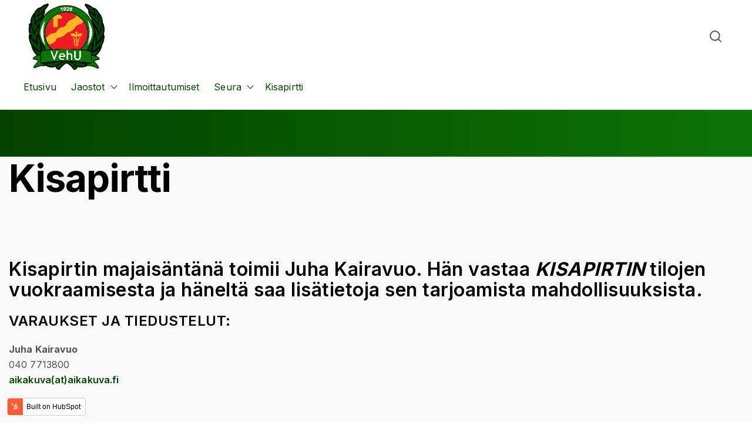

--- FILE ---
content_type: text/html; charset=UTF-8
request_url: https://vehu.fi/kisapirtti
body_size: 13333
content:
<!doctype html><html lang="fi"><head>
    <meta charset="utf-8">
    <title>Koti</title>
    <link rel="shortcut icon" href="https://vehu.fi/hubfs/Vehu%20vanha%20logo.jpeg">
    <meta name="description" content="Vehmaisten Urheilijoiden kotisivut. Kisapirtti">
    
    
    
    
    
    
    <meta name="viewport" content="width=device-width, initial-scale=1">

    
    <meta property="og:description" content="Vehmaisten Urheilijoiden kotisivut. Kisapirtti">
    <meta property="og:title" content="Koti">
    <meta name="twitter:description" content="Vehmaisten Urheilijoiden kotisivut. Kisapirtti">
    <meta name="twitter:title" content="Koti">

    

    
    <style>
a.cta_button{-moz-box-sizing:content-box !important;-webkit-box-sizing:content-box !important;box-sizing:content-box !important;vertical-align:middle}.hs-breadcrumb-menu{list-style-type:none;margin:0px 0px 0px 0px;padding:0px 0px 0px 0px}.hs-breadcrumb-menu-item{float:left;padding:10px 0px 10px 10px}.hs-breadcrumb-menu-divider:before{content:'›';padding-left:10px}.hs-featured-image-link{border:0}.hs-featured-image{float:right;margin:0 0 20px 20px;max-width:50%}@media (max-width: 568px){.hs-featured-image{float:none;margin:0;width:100%;max-width:100%}}.hs-screen-reader-text{clip:rect(1px, 1px, 1px, 1px);height:1px;overflow:hidden;position:absolute !important;width:1px}
</style>

<link rel="stylesheet" href="https://vehu.fi/hubfs/hub_generated/template_assets/1/59651123671/1756826514137/template_main.min.css">
<link class="hs-async-css" rel="preload" href="https://vehu.fi/hubfs/hub_generated/template_assets/1/59650818552/1756826513335/template_library.min.css" as="style" onload="this.onload=null;this.rel='stylesheet'">
<noscript><link rel="stylesheet" href="https://vehu.fi/hubfs/hub_generated/template_assets/1/59650818552/1756826513335/template_library.min.css"></noscript>
<link rel="stylesheet" href="https://vehu.fi/hubfs/hub_generated/template_assets/1/59650818553/1756826513655/template_theme-overrides.min.css">

<style>
  #hs_cos_wrapper_header-navigation-module-2 .in-logo { text-align:left; }

@media (max-width:767px) {
  #hs_cos_wrapper_header-navigation-module-2 .in-logo { text-align:left; }
}

</style>

<link class="hs-async-css" rel="preload" href="https://vehu.fi/hubfs/hub_generated/module_assets/1/59650971122/1756826509250/module_header-controls.min.css" as="style" onload="this.onload=null;this.rel='stylesheet'">
<noscript><link rel="stylesheet" href="https://vehu.fi/hubfs/hub_generated/module_assets/1/59650971122/1756826509250/module_header-controls.min.css"></noscript>

<style>
  #hs_cos_wrapper_header-navigation-module-7 .in-header__controls .in-lang-switcher .globe_class {
  background-image:none;
  overflow:hidden;
  width:0;
  height:0;
}

#hs_cos_wrapper_header-navigation-module-7 .in-header--search .open form .hs-search-field__input {
  background-color:rgba(250,249,246,100%);
  color:#53535B;
}

#hs_cos_wrapper_header-navigation-module-7 .in-btn-search--open svg path { stroke:rgba(83,83,91,100%); }

#hs_cos_wrapper_header-navigation-module-7 .in-btn-search--close svg path { fill:rgba(83,83,91,100%); }

#hs_cos_wrapper_header-navigation-module-7 .in-lang-switcher__icon-wrap.icon--desktop svg path { fill:rgba(83,83,91,100%); }

</style>

<link class="hs-async-css" rel="preload" href="https://vehu.fi/hubfs/hub_generated/module_assets/1/59651288000/1756826509300/module_header-toggler.min.css" as="style" onload="this.onload=null;this.rel='stylesheet'">
<noscript><link rel="stylesheet" href="https://vehu.fi/hubfs/hub_generated/module_assets/1/59651288000/1756826509300/module_header-toggler.min.css"></noscript>

<style>
  #hs_cos_wrapper_widget_1713208151656 .in-toggler--icon svg path { fill:rgba(0,0,0,100%); }
 
</style>

<link rel="stylesheet" href="https://vehu.fi/hubfs/hub_generated/module_assets/1/59650762966/1756826509247/module_menu.min.css">

  <style>
    #hs_cos_wrapper_widget_1700253057420 .menu__link { color:#054300; }

#hs_cos_wrapper_widget_1700253057420 .menu__child-toggle-icon {
  border-bottom-color:#054300;
  border-right-color:#054300;
}

#hs_cos_wrapper_widget_1700253057420 .menu .menu__link:hover,
#hs_cos_wrapper_widget_1700253057420 .menu .menu__link:focus { color:#001b00; }

#hs_cos_wrapper_widget_1700253057420 .menu__child-toggle-icon:hover,
#hs_cos_wrapper_widget_1700253057420 .menu__child-toggle-icon:focus {
  border-bottom-color:#001b00;
  border-right-color:#001b00;
}

#hs_cos_wrapper_widget_1700253057420 .menu .menu__link:active { color:#2d6b28; }

#hs_cos_wrapper_widget_1700253057420 .menu__child-toggle-icon:active {
  border-bottom-color:#2d6b28;
  border-right-color:#2d6b28;
}

#hs_cos_wrapper_widget_1700253057420 .menu .menu__item--depth-1>.menu__link--active-link:after { background-color:#054300; }

#hs_cos_wrapper_widget_1700253057420 .menu .menu__submenu {
  border:1px solid #c7c7c7;
  background-color:rgba(5,67,0,1.0);
}

@media (min-width:767px) {
  #hs_cos_wrapper_widget_1700253057420 .menu__submenu--level-2>.menu__item:first-child:before {
    border:1px solid #c7c7c7;
    background-color:rgba(5,67,0,1.0);
  }
}

#hs_cos_wrapper_widget_1700253057420 .menu__submenu .menu__link,
#hs_cos_wrapper_widget_1700253057420 .menu__submenu .menu__link:hover,
#hs_cos_wrapper_widget_1700253057420 .menu__submenu .menu__link:focus {
  background-color:rgba(5,67,0,1.0);
  color:#FFFFFF;
}

#hs_cos_wrapper_widget_1700253057420 .menu__submenu .menu__child-toggle-icon,
#hs_cos_wrapper_widget_1700253057420 .menu__submenu .menu__child-toggle-icon:hover,
#hs_cos_wrapper_widget_1700253057420 .menu__submenu .menu__child-toggle-icon:focus {
  border-bottom-color:#FFFFFF;
  border-right-color:#FFFFFF;
}

  </style>

<link rel="stylesheet" href="https://vehu.fi/hubfs/hub_generated/module_assets/1/59650821335/1756826509305/module_banner.min.css">

<style>
  #hs_cos_wrapper_dnd_area-module-2 .in-banner {
  margin-top:0px;
  margin-bottom:0px;
}

#hs_cos_wrapper_dnd_area-module-2 .in-banner .in-banner__container { padding:40px 15px 40px 15px; }

#hs_cos_wrapper_dnd_area-module-2 .banner__bg-color { background-color:rgba(249,249,249,100%); }

#hs_cos_wrapper_dnd_area-module-2 .in-banner .in-banner__content { text-align:center; }

#hs_cos_wrapper_dnd_area-module-2 .banner__bg-img {
  background-image:url(https://21645388.fs1.hubspotusercontent-na1.net/hubfs/21645388/banner-two.jpg);
  background-size:cover;
  background-position:center center;
}

@media (max-width:767px) {}

#hs_cos_wrapper_dnd_area-module-2 .in-banner__breadcrumb-list {
  color:#054300;
  font-weight:600;
}

#hs_cos_wrapper_dnd_area-module-2 .in-banner__breadcrumb { justify-content:center; }

@media (min-width:992px) {
  #hs_cos_wrapper_dnd_area-module-2 .in-banner {
    margin-top:0px;
    margin-bottom:0px;
  }

  #hs_cos_wrapper_dnd_area-module-2 .in-banner .in-banner__container { padding:0px 15px 0px 15px; }

  #hs_cos_wrapper_dnd_area-module-2 .in-banner .in-banner__content {
    text-align:left;
    margin-right:auto;
    margin-left:unset;
  }

  #hs_cos_wrapper_dnd_area-module-2 .in-banner__breadcrumb { justify-content:flex-start; }
}

@media (min-width:576px) {}

@media (max-width:767px) {}

</style>


<style>
  #hs_cos_wrapper_module_16962729375004 .in-banner {
  margin-top:0px;
  margin-bottom:0px;
}

#hs_cos_wrapper_module_16962729375004 .in-banner .in-banner__container { padding:40px 15px 40px 15px; }

#hs_cos_wrapper_module_16962729375004 .banner__bg-color { background-color:rgba(249,249,249,100%); }

#hs_cos_wrapper_module_16962729375004 .in-banner .in-banner__content { text-align:center; }

#hs_cos_wrapper_module_16962729375004 .banner__bg-img {
  background-image:url(https://21645388.fs1.hubspotusercontent-na1.net/hubfs/21645388/banner-two.jpg);
  background-size:cover;
  background-position:center center;
}

@media (max-width:767px) {}

#hs_cos_wrapper_module_16962729375004 .in-banner__breadcrumb-list {
  color:#054300;
  font-weight:600;
}

#hs_cos_wrapper_module_16962729375004 .in-banner__breadcrumb { justify-content:center; }

@media (min-width:992px) {
  #hs_cos_wrapper_module_16962729375004 .in-banner {
    margin-top:0px;
    margin-bottom:0px;
  }

  #hs_cos_wrapper_module_16962729375004 .in-banner .in-banner__container { padding:0px 15px 0px 15px; }

  #hs_cos_wrapper_module_16962729375004 .in-banner .in-banner__content {
    text-align:left;
    margin-right:auto;
    margin-left:unset;
  }

  #hs_cos_wrapper_module_16962729375004 .in-banner__breadcrumb { justify-content:flex-start; }
}

@media (min-width:576px) {}

@media (max-width:767px) {}

</style>

<link class="hs-async-css" rel="preload" href="https://vehu.fi/hubfs/hub_generated/module_assets/1/59651287999/1756826509250/module_gallery.min.css" as="style" onload="this.onload=null;this.rel='stylesheet'">
<noscript><link rel="stylesheet" href="https://vehu.fi/hubfs/hub_generated/module_assets/1/59651287999/1756826509250/module_gallery.min.css"></noscript>

<style>
  #hs_cos_wrapper_widget_1696273072171 .in-gallery--tabs-filter-link {
  display:inline-block;
  text-transform:uppercase;
  padding:12px 0;
}

#hs_cos_wrapper_widget_1696273072171 .in-gallery--tabs-filter-link.active {
  color:#030303;
  border-bottom:2px solid #054300;
}

#hs_cos_wrapper_widget_1696273072171 .in-gallery-grid__item-img img,
#hs_cos_wrapper_widget_1696273072171 .in-gallery-grid__item img,
#hs_cos_wrapper_widget_1696273072171 .in-gallery__link a {
  border-radius:32px;
  width:100%;
}

</style>

<link rel="stylesheet" href="https://vehu.fi/hubfs/hub_generated/module_assets/1/59651285711/1756826509301/module_title-content.min.css">

<style>
  #hs_cos_wrapper_module_16962750330869 .in-tc {
  padding:0px;
  margin-top:0px;
  margin-bottom:0px;
  text-align:left;
}

#hs_cos_wrapper_module_16962750330869 .in-tc {
  background-color:rgba(255,255,255,0%);
  border-radius:0px;
}

@media (max-width:767px) {
  #hs_cos_wrapper_module_16962750330869 .in-tc {
    padding:0px;
    margin-top:0px;
    margin-bottom:0px;
  }
}

@media (max-width:576px) {}


 @media (max-width: 992px) {
  body:not(.hubspot-disable-focus-styles) #module_16962750330869 .in-tc {
    

    
    text-align: center;
    
    }
  }
</style>

<link class="hs-async-css" rel="preload" href="https://vehu.fi/hubfs/hub_generated/module_assets/1/59650821337/1756826509252/module_form.min.css" as="style" onload="this.onload=null;this.rel='stylesheet'">
<noscript><link rel="stylesheet" href="https://vehu.fi/hubfs/hub_generated/module_assets/1/59650821337/1756826509252/module_form.min.css"></noscript>

<style>
  #hs_cos_wrapper_module_169627503308611 form input[type=text],
#hs_cos_wrapper_module_169627503308611 form input[type=email],
#hs_cos_wrapper_module_169627503308611 form input[type=password],
#hs_cos_wrapper_module_169627503308611 form input[type=tel],
#hs_cos_wrapper_module_169627503308611 form input[type=number],
#hs_cos_wrapper_module_169627503308611 form input[type=search],
#hs_cos_wrapper_module_169627503308611 form select,
#hs_cos_wrapper_module_169627503308611 form textarea {}

#hs_cos_wrapper_module_169627503308611 .in-form--filled-light form .actions input[type="submit"] {
  border:2px solid #FFFFFF;
  font-family:Inter,Arial;
  font-style:normal;
  font-weight:500;
  text-decoration:none;
  background:#FFFFFF;
  color:#054300;
}

#hs_cos_wrapper_module_169627503308611 .in-form--filled-light form .actions input[type="submit"]:hover {
  border:2px solid #054300;
  background:#054300;
  color:#FFFFFF;
}

#hs_cos_wrapper_module_169627503308611 .in-form--filled-light form .actions input[type="submit"]:active,
#hs_cos_wrapper_module_169627503308611 .in-form--filled-light form .actions input[type="submit"]:focus {
  border:2px solid #054300;
  background:#054300;
  color:#FFFFFF;
}

#hs_cos_wrapper_module_169627503308611 .in-form--filled-dark form input[type="submit"] {
  border:2px solid #054300;
  font-family:Inter,Arial;
  font-style:normal;
  font-weight:500;
  text-decoration:none;
  background:#054300;
  color:#ffffff;
}

#hs_cos_wrapper_module_169627503308611 .in-form--filled-dark form .actions input[type="submit"]:hover {
  border:2px solid #054300;
  background:#FFFFFF;
  color:#054300;
}

#hs_cos_wrapper_module_169627503308611 .in-form--filled-dark form .actions input[type="submit"]:active,
#hs_cos_wrapper_module_169627503308611 .in-form--filled-dark form .actions input[type="submit"]:focus {
  border:2px solid #054300;
  background:#FFFFFF;
  color:#054300;
}

#hs_cos_wrapper_module_169627503308611 .in-form--outlined-dark form input[type="submit"] {
  border:2px solid #054300;
  font-family:Inter,Arial;
  font-style:normal;
  font-weight:500;
  text-decoration:none;
  background:rgba(255,255,255,0%);
  color:#054300;
}

#hs_cos_wrapper_module_169627503308611 .in-form--outlined-dark form .actions input[type="submit"]:hover {
  border:2px solid #054300;
  background:#054300;
  color:#FFFFFF;
}

#hs_cos_wrapper_module_169627503308611 .in-form--outlined-dark form .actions input[type="submit"]:focus,
#hs_cos_wrapper_module_169627503308611 .in-form--outlined-dark form .actions input[type="submit"]:active {
  border:2px solid #054300;
  background:#054300;
  color:#FFFFFF;
}

#hs_cos_wrapper_module_169627503308611 .form-title {
  text-align:center;
  margin-bottom:0;
}

#hs_cos_wrapper_module_169627503308611 .in-form--form .submitted-message { text-align:CENTER; }

@media (min-width:768px) {}

@media (min-width:992px) {
  #hs_cos_wrapper_module_169627503308611 .ac-form.ac-form--align-left { margin:0 auto 0 0; }

  #hs_cos_wrapper_module_169627503308611 .in-form.ac-form--align-center { margin:0 auto; }

  #hs_cos_wrapper_module_169627503308611 .in-form.ac-form--align-right { margin:0 0 0 auto; }

  #hs_cos_wrapper_module_169627503308611 .in-form--form .form-title { text-align:left; }

  #hs_cos_wrapper_module_169627503308611 .in-form--single-field form { justify-content:center; }
}

</style>


<style>
#hs_cos_wrapper_dnd_area-module-12 .in-spacer {
  height:60px;
  background-color:rgba(255,255,255,0%);
}

@media (min-width:768px) {
  #hs_cos_wrapper_dnd_area-module-12 .in-spacer { height:60px; }
}

@media (min-width:992px) {
  #hs_cos_wrapper_dnd_area-module-12 .in-spacer { height:0px; }
}

</style>


<style>
  #hs_cos_wrapper_footer-module-2 .in-logo { text-align:left; }

@media (max-width:767px) {
  #hs_cos_wrapper_footer-module-2 .in-logo { text-align:left; }
}

</style>

<link rel="stylesheet" href="https://vehu.fi/hubfs/hub_generated/module_assets/1/59650968524/1756826509253/module_social-follow.min.css">

<style>
  #hs_cos_wrapper_footer-module-4 .in-social-icon li a svg { fill:#054300; }

#hs_cos_wrapper_footer-module-4 .in-social-icon {}

@media (min-width:992px) {
  #hs_cos_wrapper_footer-module-4 .in-social-icon {}
}

</style>

<link rel="stylesheet" href="https://vehu.fi/hubfs/hub_generated/module_assets/1/59651185348/1756826509254/module_icon-box.min.css">

 <style>
#hs_cos_wrapper_footer-module-12 .in-icon-box__col {
  background-color:rgba(3,3,3,100%);
  border-radius:16px;
}

#hs_cos_wrapper_footer-module-12 .in-icon-box__col-card {
  padding-top:40px;
  padding-right:15px;
  padding-bottom:40px;
  padding-left:15px;
  margin-bottom:30px;
}

#hs_cos_wrapper_footer-module-12 .in-icon-box__title {
  padding-right:40px;
  display:inline-block;
  position:relative;
}

#hs_cos_wrapper_footer-module-12 .in-icon-box__title-icon svg path { fill:#030303; }

#hs_cos_wrapper_footer-module-12 .in-icon-box h2,
#hs_cos_wrapper_footer-module-12 .in-icon-box h3,
#hs_cos_wrapper_footer-module-12 .in-icon-box h4,
#hs_cos_wrapper_footer-module-12 .in-icon-box h5,
#hs_cos_wrapper_footer-module-12 .in-icon-box h6 { color:rgba(5,67,0,100%); }

#hs_cos_wrapper_footer-module-12 .in-icon-box__title-icon svg path { fill:rgba(5,67,0,100%); }

#hs_cos_wrapper_footer-module-12 .in-icon-box__content p { color:rgba(255,255,255,100%); }

#hs_cos_wrapper_footer-module-12 .in-icon-box__btn-wrap svg path,
#hs_cos_wrapper_footer-module-12 .in-icon-box__compact-icon svg path { fill:#054300; }

#hs_cos_wrapper_footer-module-12 .in-icon-box__btn { color:#054300; }

#hs_cos_wrapper_footer-module-12 .in-icon-box__col-compact.in-img { grid-template-columns:50px auto; }

#hs_cos_wrapper_footer-module-12 .in-icon-box__col-compact {
  padding:10px;
  margin-bottom:20px;
}

#hs_cos_wrapper_footer-module-12 .in-icon-box__compact-icon svg path { fill:rgba(12,117,6,100%); }

#hs_cos_wrapper_footer-module-12 .in-icon-box__col-compact .in-icon-box__content p { margin-bottom:0; }

@media (min-width:992px) {
  #hs_cos_wrapper_footer-module-12 .in-icon-box__img { bottom:10px; }

  #hs_cos_wrapper_footer-module-12 .in-icon-box__col-card {
    column-gap:10px;
    grid-auto-flow:unset;
    grid-template-columns:65% 35%;
    row-gap:unset;
  }

  #hs_cos_wrapper_footer-module-12 .in-icon-box__col-card {
    padding-top:50px;
    padding-right:10px;
    padding-bottom:70px;
    padding-left:30px;
    margin-bottom:30px;
  }

  #hs_cos_wrapper_footer-module-12 .in-icon-box__col-compact {
    padding:10px;
    margin-bottom:20px;
  }
}

@media (min-width:768px) {}

@media (max-width:767px) {
  #hs_cos_wrapper_footer-module-12 .in-icon-box__col:last-child { margin-bottom:0; }
}

</style>

<link rel="stylesheet" href="https://vehu.fi/hubfs/hub_generated/module_assets/1/59650752997/1756826509254/module_copyright.min.css">

<style>
  #hs_cos_wrapper_footer-module-14 .in-footer-copyright {
  border-top:1px solid rgba(251,251,251,16%);
  padding-top:30px;
}

</style>

<style>
  @font-face {
    font-family: "Inter";
    font-weight: 700;
    font-style: normal;
    font-display: swap;
    src: url("/_hcms/googlefonts/Inter/700.woff2") format("woff2"), url("/_hcms/googlefonts/Inter/700.woff") format("woff");
  }
  @font-face {
    font-family: "Inter";
    font-weight: 400;
    font-style: normal;
    font-display: swap;
    src: url("/_hcms/googlefonts/Inter/regular.woff2") format("woff2"), url("/_hcms/googlefonts/Inter/regular.woff") format("woff");
  }
  @font-face {
    font-family: "Inter";
    font-weight: 500;
    font-style: normal;
    font-display: swap;
    src: url("/_hcms/googlefonts/Inter/500.woff2") format("woff2"), url("/_hcms/googlefonts/Inter/500.woff") format("woff");
  }
  @font-face {
    font-family: "Inter";
    font-weight: 600;
    font-style: normal;
    font-display: swap;
    src: url("/_hcms/googlefonts/Inter/600.woff2") format("woff2"), url("/_hcms/googlefonts/Inter/600.woff") format("woff");
  }
  @font-face {
    font-family: "Inter";
    font-weight: 400;
    font-style: normal;
    font-display: swap;
    src: url("/_hcms/googlefonts/Inter/regular.woff2") format("woff2"), url("/_hcms/googlefonts/Inter/regular.woff") format("woff");
  }
  @font-face {
    font-family: "Inter";
    font-weight: 700;
    font-style: normal;
    font-display: swap;
    src: url("/_hcms/googlefonts/Inter/700.woff2") format("woff2"), url("/_hcms/googlefonts/Inter/700.woff") format("woff");
  }
</style>

<!-- Editor Styles -->
<style id="hs_editor_style" type="text/css">
.header-navigation-row-0-force-full-width-section > .row-fluid {
  max-width: none !important;
}
.dnd_area-row-0-max-width-section-centering > .row-fluid {
  max-width: 1000px !important;
  margin-left: auto !important;
  margin-right: auto !important;
}
/* HubSpot Non-stacked Media Query Styles */
@media (min-width:768px) {
  .header-navigation-row-0-vertical-alignment > .row-fluid {
    display: -ms-flexbox !important;
    -ms-flex-direction: row;
    display: flex !important;
    flex-direction: row;
  }
  .header-navigation-row-1-vertical-alignment > .row-fluid {
    display: -ms-flexbox !important;
    -ms-flex-direction: row;
    display: flex !important;
    flex-direction: row;
  }
  .header-navigation-column-6-vertical-alignment {
    display: -ms-flexbox !important;
    -ms-flex-direction: column !important;
    -ms-flex-pack: center !important;
    display: flex !important;
    flex-direction: column !important;
    justify-content: center !important;
  }
  .header-navigation-column-6-vertical-alignment > div {
    flex-shrink: 0 !important;
  }
  .header-navigation-column-3-vertical-alignment {
    display: -ms-flexbox !important;
    -ms-flex-direction: column !important;
    -ms-flex-pack: center !important;
    display: flex !important;
    flex-direction: column !important;
    justify-content: center !important;
  }
  .header-navigation-column-3-vertical-alignment > div {
    flex-shrink: 0 !important;
  }
  .header-navigation-column-1-vertical-alignment {
    display: -ms-flexbox !important;
    -ms-flex-direction: column !important;
    -ms-flex-pack: center !important;
    display: flex !important;
    flex-direction: column !important;
    justify-content: center !important;
  }
  .header-navigation-column-1-vertical-alignment > div {
    flex-shrink: 0 !important;
  }
  .cell_17002530574232-vertical-alignment {
    display: -ms-flexbox !important;
    -ms-flex-direction: column !important;
    -ms-flex-pack: center !important;
    display: flex !important;
    flex-direction: column !important;
    justify-content: center !important;
  }
  .cell_17002530574232-vertical-alignment > div {
    flex-shrink: 0 !important;
  }
  .dnd_area-row-4-vertical-alignment > .row-fluid {
    display: -ms-flexbox !important;
    -ms-flex-direction: row;
    display: flex !important;
    flex-direction: row;
  }
  .cell_16962750330867-vertical-alignment {
    display: -ms-flexbox !important;
    -ms-flex-direction: column !important;
    -ms-flex-pack: center !important;
    display: flex !important;
    flex-direction: column !important;
    justify-content: center !important;
  }
  .cell_16962750330867-vertical-alignment > div {
    flex-shrink: 0 !important;
  }
  .cell_16962750330866-vertical-alignment {
    display: -ms-flexbox !important;
    -ms-flex-direction: column !important;
    -ms-flex-pack: center !important;
    display: flex !important;
    flex-direction: column !important;
    justify-content: center !important;
  }
  .cell_16962750330866-vertical-alignment > div {
    flex-shrink: 0 !important;
  }
  .footer-row-0-vertical-alignment > .row-fluid {
    display: -ms-flexbox !important;
    -ms-flex-direction: row;
    display: flex !important;
    flex-direction: row;
  }
  .footer-column-10-vertical-alignment {
    display: -ms-flexbox !important;
    -ms-flex-direction: column !important;
    -ms-flex-pack: start !important;
    display: flex !important;
    flex-direction: column !important;
    justify-content: flex-start !important;
  }
  .footer-column-10-vertical-alignment > div {
    flex-shrink: 0 !important;
  }
  .footer-column-5-vertical-alignment {
    display: -ms-flexbox !important;
    -ms-flex-direction: column !important;
    -ms-flex-pack: start !important;
    display: flex !important;
    flex-direction: column !important;
    justify-content: flex-start !important;
  }
  .footer-column-5-vertical-alignment > div {
    flex-shrink: 0 !important;
  }
  .footer-column-1-vertical-alignment {
    display: -ms-flexbox !important;
    -ms-flex-direction: column !important;
    -ms-flex-pack: start !important;
    display: flex !important;
    flex-direction: column !important;
    justify-content: flex-start !important;
  }
  .footer-column-1-vertical-alignment > div {
    flex-shrink: 0 !important;
  }
}
/* HubSpot Styles (default) */
.header-navigation-row-0-margin {
  margin-top: -16px !important;
  margin-bottom: -8px !important;
}
.header-navigation-row-0-padding {
  padding-top: 0px !important;
  padding-bottom: 0px !important;
  padding-left: 0px !important;
  padding-right: 0px !important;
}
.header-navigation-column-6-padding {
  padding-top: 0px !important;
  padding-bottom: 0px !important;
  padding-left: 0px !important;
  padding-right: 0px !important;
}
.header-navigation-column-3-padding {
  padding-top: 0px !important;
  padding-bottom: 0px !important;
  padding-left: 0px !important;
  padding-right: 0px !important;
}
.header-navigation-column-1-padding {
  padding-top: 0px !important;
  padding-bottom: 0px !important;
  padding-left: 0px !important;
  padding-right: 0px !important;
}
.dnd_area-row-0-padding {
  padding-top: 40px !important;
  padding-bottom: 40px !important;
}
.dnd_area-row-0-background-layers {
  background-image: linear-gradient(to right, rgba(5, 67, 0, 1), rgba(12, 117, 6, 1)) !important;
  background-position: left top !important;
  background-size: auto !important;
  background-repeat: no-repeat !important;
}
.dnd_area-row-1-padding {
  padding-top: 0px !important;
  padding-bottom: 0px !important;
  padding-left: 0px !important;
  padding-right: 0px !important;
}
.dnd_area-row-2-padding {
  padding-top: 0px !important;
  padding-bottom: 0px !important;
  padding-left: 0px !important;
  padding-right: 0px !important;
}
.dnd_area-row-4-background-layers {
  background-image: linear-gradient(rgba(0, 0, 0, 0.98), rgba(0, 0, 0, 0.98)) !important;
  background-position: left top !important;
  background-size: auto !important;
  background-repeat: no-repeat !important;
}
.dnd_area-row-5-padding {
  padding-top: 0px !important;
  padding-bottom: 0px !important;
  padding-left: 0px !important;
  padding-right: 0px !important;
}
.dnd_area-column-1-padding {
  padding-top: 0px !important;
  padding-bottom: 0px !important;
  padding-left: 0px !important;
  padding-right: 0px !important;
}
.cell_16962729375002-padding {
  padding-top: 0px !important;
  padding-bottom: 0px !important;
  padding-left: 0px !important;
  padding-right: 0px !important;
}
.cell_16962750330867-background-layers {
  background-image: url('https://vehu.fi/hubfs/Vehunainen.png') !important;
  background-position: center center !important;
  background-size: contain !important;
  background-repeat: no-repeat !important;
}
.footer-row-0-padding {
  padding-top: 80px !important;
  padding-bottom: 0px !important;
  padding-left: 20px !important;
  padding-right: 20px !important;
}
.footer-row-1-padding {
  padding-top: 30px !important;
  padding-bottom: 30px !important;
  padding-left: 20px !important;
  padding-right: 20px !important;
}
.footer-column-5-padding {
  padding-top: 0px !important;
  padding-bottom: 0px !important;
  padding-left: 0px !important;
  padding-right: 0px !important;
}
.footer-column-6-row-0-padding {
  padding-top: 0px !important;
  padding-bottom: 0px !important;
  padding-left: 0px !important;
  padding-right: 0px !important;
}
.footer-column-1-padding {
  padding-top: 0px !important;
  padding-bottom: 0px !important;
  padding-left: 0px !important;
  padding-right: 0px !important;
}
.footer-column-1-row-0-padding {
  padding-top: 0px !important;
  padding-bottom: 0px !important;
  padding-left: 0px !important;
  padding-right: 0px !important;
}
.footer-column-1-row-2-padding {
  padding-top: 0px !important;
  padding-bottom: 0px !important;
  padding-left: 0px !important;
  padding-right: 0px !important;
}
/* HubSpot Styles (mobile) */
@media (max-width: 992px) {
  .dnd_area-row-4-padding {
    padding-top: 50px !important;
    padding-bottom: 50px !important;
  }
  .footer-row-0-padding {
    padding-top: 40px !important;
    padding-bottom: 0px !important;
    padding-left: 20px !important;
    padding-right: 20px !important;
  }
  .footer-row-1-padding {
    padding-top: 30px !important;
    padding-bottom: 30px !important;
    padding-left: 20px !important;
    padding-right: 20px !important;
  }
  .footer-column-5-padding {
    padding-top: 0px !important;
    padding-bottom: 30px !important;
    padding-left: 0px !important;
    padding-right: 0px !important;
  }
  .footer-column-6-row-0-padding {
    padding-top: 0px !important;
    padding-bottom: 30px !important;
    padding-left: 0px !important;
    padding-right: 0px !important;
  }
  .footer-column-1-padding {
    padding-top: 0px !important;
    padding-bottom: 30px !important;
    padding-left: 0px !important;
    padding-right: 0px !important;
  }
}
</style>
    <script src="https://vehu.fi/hubfs/hub_generated/template_assets/1/59650755774/1756826514685/template_library.min.js"></script>

    
    <link rel="canonical" href="https://vehu.fi/kisapirtti">


<meta property="og:url" content="https://vehu.fi/kisapirtti">
<meta name="twitter:card" content="summary">
<meta http-equiv="content-language" content="fi">






  <meta name="generator" content="HubSpot"></head>
  <body>
    <div class="body-wrapper   hs-content-id-81208835273 hs-site-page page ">
      
        <div data-global-resource-path="@marketplace/MakeWebBetter/Infinity/templates/partials/header.html"><header class="header in-header-wrap in-box-shadow--enable ">

  

  <a href="#main-content" class="header__skip">Skip to content</a>

  

  
  

  <div class="in-header header__container">
    <div class="container-fluid content-wrapper">
<div class="row-fluid-wrapper">
<div class="row-fluid">
<div class="span12 widget-span widget-type-cell " style="" data-widget-type="cell" data-x="0" data-w="12">

<div class="row-fluid-wrapper row-depth-1 row-number-1 header-navigation-row-0-margin header-navigation-row-0-padding dnd-section header-navigation-row-0-vertical-alignment header-navigation-row-0-force-full-width-section">
<div class="row-fluid ">
<div class="span3 widget-span widget-type-cell header-navigation-column-1-vertical-alignment header-navigation-column-1-padding dnd-column" style="" data-widget-type="cell" data-x="0" data-w="3">

<div class="row-fluid-wrapper row-depth-1 row-number-2 dnd-row">
<div class="row-fluid ">
<div class="span12 widget-span widget-type-custom_widget dnd-module" style="" data-widget-type="custom_widget" data-x="0" data-w="12">
<div id="hs_cos_wrapper_header-navigation-module-2" class="hs_cos_wrapper hs_cos_wrapper_widget hs_cos_wrapper_type_module" style="" data-hs-cos-general-type="widget" data-hs-cos-type="module">



<div id="header-navigation-module-2" class="in-logo">
<!--   classes from the macro were beign passed to link and image function -->
  
  
  
  <a href="https://vehu.fi?hsLang=fi">
    




<img class="" src="https://vehu.fi/hubfs/Logot/image%20(1).png" alt="VehU" loading="lazy" width="100%" style="max-width: 200px; max-height: 125px">
  </a>
  
  
</div></div>

</div><!--end widget-span -->
</div><!--end row-->
</div><!--end row-wrapper -->

</div><!--end widget-span -->
<div class="span5 widget-span widget-type-cell header-navigation-column-3-vertical-alignment header-navigation-column-3-padding dnd-column" style="" data-widget-type="cell" data-x="3" data-w="5">

</div><!--end widget-span -->
<div class="span4 widget-span widget-type-cell header-navigation-column-6-vertical-alignment dnd-column header-navigation-column-6-padding" style="" data-widget-type="cell" data-x="8" data-w="4">

<div class="row-fluid-wrapper row-depth-1 row-number-3 dnd-row">
<div class="row-fluid ">
<div class="span12 widget-span widget-type-custom_widget dnd-module" style="" data-widget-type="custom_widget" data-x="0" data-w="12">
<div id="hs_cos_wrapper_header-navigation-module-7" class="hs_cos_wrapper hs_cos_wrapper_widget hs_cos_wrapper_type_module" style="" data-hs-cos-general-type="widget" data-hs-cos-type="module"> 
<!-- Module Styles -->


<div id="header-navigation-module-7" class="in-header__controls">

  
  <!-- Search -->
  <div class="in-header--search" role="search" aria-label="Site search">
    <div class="in-header--search-container">
      <div class="hs-search-field">
        <div class="hs-search-field__bar">
          <form action="/hs-search-results" role="search" aria-label="Search form">
                 <label for="search-input" class="sr-only">Search</label>
            <input type="search" class="hs-search-field__input" name="term" autocomplete="off" placeholder="Search">
          </form>
        </div>
        <div class="in-btn-search--icon">
          <div class="in-btn-search--open" role="button" aria-label="Open search" tabindex="0">
            <svg width="24" height="24" viewbox="0 0 24 24" fill="none" xmlns="http://www.w3.org/2000/svg">
              <path d="M10.875 18.75C15.2242 18.75 18.75 15.2242 18.75 10.875C18.75 6.52576 15.2242 3 10.875 3C6.52576 3 3 6.52576 3 10.875C3 15.2242 6.52576 18.75 10.875 18.75Z" stroke="#53535B" stroke-width="2" stroke-linecap="round" stroke-linejoin="round" />
              <path d="M16.4431 16.4438L20.9994 21.0002" stroke="#53535B" stroke-width="2" stroke-linecap="round" stroke-linejoin="round" />
            </svg>
          </div>
          <div class="in-btn-search--close" role="button" aria-label="Close search" tabindex="0">
            <svg width="14" height="14" viewbox="0 0 14 14" fill="none" xmlns="http://www.w3.org/2000/svg">
              <path d="M14 1.41L12.59 0L7 5.59L1.41 0L0 1.41L5.59 7L0 12.59L1.41 14L7 8.41L12.59 14L14 12.59L8.41 7L14 1.41Z" fill="#8047D7" />
            </svg>
          </div>   
        </div>
      </div>
    </div>
  </div>
  
  

  

</div></div>

</div><!--end widget-span -->
</div><!--end row-->
</div><!--end row-wrapper -->

</div><!--end widget-span -->
</div><!--end row-->
</div><!--end row-wrapper -->

<div class="row-fluid-wrapper row-depth-1 row-number-4 header-navigation-row-1-vertical-alignment dnd-section">
<div class="row-fluid ">
<div class="span12 widget-span widget-type-cell cell_17002530574232-vertical-alignment dnd-column" style="" data-widget-type="cell" data-x="0" data-w="12">

<div class="row-fluid-wrapper row-depth-1 row-number-5 dnd-row">
<div class="row-fluid ">
<div class="span12 widget-span widget-type-custom_widget dnd-module" style="" data-widget-type="custom_widget" data-x="0" data-w="12">
<div id="hs_cos_wrapper_widget_1713208151656" class="hs_cos_wrapper hs_cos_wrapper_widget hs_cos_wrapper_type_module" style="" data-hs-cos-general-type="widget" data-hs-cos-type="module">

<!-- Module Styles -->

<!-- toggler -->
<div id="widget_1713208151656" class="in-menu-toggler-wrap">
  <!--   Open icon -->
  <div class="in-menu-toggler">
    
    <div class="in-toggler--icon">
      <span id="hs_cos_wrapper_widget_1713208151656_" class="hs_cos_wrapper hs_cos_wrapper_widget hs_cos_wrapper_type_icon" style="" data-hs-cos-general-type="widget" data-hs-cos-type="icon"><svg version="1.0" xmlns="http://www.w3.org/2000/svg" viewbox="0 0 448 512" aria-hidden="true"><g id="Bars1_layer"><path d="M0 96C0 78.3 14.3 64 32 64H416c17.7 0 32 14.3 32 32s-14.3 32-32 32H32C14.3 128 0 113.7 0 96zM0 256c0-17.7 14.3-32 32-32H416c17.7 0 32 14.3 32 32s-14.3 32-32 32H32c-17.7 0-32-14.3-32-32zM448 416c0 17.7-14.3 32-32 32H32c-17.7 0-32-14.3-32-32s14.3-32 32-32H416c17.7 0 32 14.3 32 32z" /></g></svg></span>
    </div>
    
  </div>

  <!-- Close icon -->
  <div class="in-menu-toggler--close">
    
    <div class="in-toggler--icon">
      <span id="hs_cos_wrapper_widget_1713208151656_" class="hs_cos_wrapper hs_cos_wrapper_widget hs_cos_wrapper_type_icon" style="" data-hs-cos-general-type="widget" data-hs-cos-type="icon"><svg version="1.0" xmlns="http://www.w3.org/2000/svg" viewbox="0 0 384 512" aria-hidden="true"><g id="Xmark2_layer"><path d="M342.6 150.6c12.5-12.5 12.5-32.8 0-45.3s-32.8-12.5-45.3 0L192 210.7 86.6 105.4c-12.5-12.5-32.8-12.5-45.3 0s-12.5 32.8 0 45.3L146.7 256 41.4 361.4c-12.5 12.5-12.5 32.8 0 45.3s32.8 12.5 45.3 0L192 301.3 297.4 406.6c12.5 12.5 32.8 12.5 45.3 0s12.5-32.8 0-45.3L237.3 256 342.6 150.6z" /></g></svg></span>
    </div>
    
  </div>

</div></div>

</div><!--end widget-span -->
</div><!--end row-->
</div><!--end row-wrapper -->

<div class="row-fluid-wrapper row-depth-1 row-number-6 dnd-row">
<div class="row-fluid ">
<div class="span12 widget-span widget-type-custom_widget dnd-module" style="" data-widget-type="custom_widget" data-x="0" data-w="12">
<div id="hs_cos_wrapper_widget_1700253057420" class="hs_cos_wrapper hs_cos_wrapper_widget hs_cos_wrapper_type_module" style="" data-hs-cos-general-type="widget" data-hs-cos-type="module"><!-- Module styles -->


<!-- Menu items -->



<!--  Desktop menu -->
<div class="in-menu__container">
  
  <div class="in-menu__wrap">
    <nav class="menu menu--desktop" aria-label="Main menu">
      <ul class="menu__wrapper no-list">
        

  

  

  
    
    <li class="menu__item menu__item--depth-1  hs-skip-lang-url-rewrite">
      
        <a class="menu__link   " href="https://vehu.fi">Etusivu</a>
      
      
    </li>
  
  
    
    <li class="menu__item menu__item--depth-1 menu__item--has-submenu hs-skip-lang-url-rewrite">
      
        
          <a class="menu__link menu__link--toggle" href="#" aria-haspopup="true" aria-expanded="false">Jaostot</a>
        
      
      
        
          <button class="menu__child-toggle no-button" aria-expanded="false">
            <span class="show-for-sr">Show submenu for Jaostot</span>
            <span class="menu__child-toggle-icon"></span>
          </button>
          <ul class="menu__submenu menu__submenu--level-2 no-list">
            
            
              
    <li class="menu__item menu__item--depth-2 menu__item--has-submenu hs-skip-lang-url-rewrite">
      
        <a class="menu__link menu__link--toggle  " href="https://vehu.fi/futsal" aria-haspopup="true" aria-expanded="false">Futsal</a>
      
      
        
          <button class="menu__child-toggle no-button" aria-expanded="false">
            <span class="show-for-sr">Show submenu for Futsal</span>
            <span class="menu__child-toggle-icon"></span>
          </button>
          <ul class="menu__submenu menu__submenu--level-3 no-list">
            
            
              
    <li class="menu__item menu__item--depth-3  hs-skip-lang-url-rewrite">
      
        <a class="menu__link   " href="https://vehu.fi/futsal/joukkue">Joukkue</a>
      
      
    </li>
  
            
              
    <li class="menu__item menu__item--depth-3  hs-skip-lang-url-rewrite">
      
        <a class="menu__link   " href="https://vehu.fi/futsal/ottelut">Ottelut</a>
      
      
    </li>
  
            
              
    <li class="menu__item menu__item--depth-3  hs-skip-lang-url-rewrite">
      
        <a class="menu__link   " href="https://vehu.fi/uutiset/tag/futsal">Uutiset</a>
      
      
    </li>
  
            
              
    <li class="menu__item menu__item--depth-3  hs-skip-lang-url-rewrite">
      
        <a class="menu__link   " href="https://vehufs.sumupstore.com/" target="_blank" rel="noopener">Verkkokauppa</a>
      
      
    </li>
  
            
              
    <li class="menu__item menu__item--depth-3  hs-skip-lang-url-rewrite">
      
        <a class="menu__link   " href="https://www.stadiumteamsales.fi/seurat/1881885">Varustekauppa</a>
      
      
    </li>
  
            
          </ul>
          
      
    </li>
  
            
              
    <li class="menu__item menu__item--depth-2 menu__item--has-submenu hs-skip-lang-url-rewrite">
      
        
          <a class="menu__link menu__link--toggle" href="#" aria-haspopup="true" aria-expanded="false">Yleisurheilu</a>
        
      
      
        
          <button class="menu__child-toggle no-button" aria-expanded="false">
            <span class="show-for-sr">Show submenu for Yleisurheilu</span>
            <span class="menu__child-toggle-icon"></span>
          </button>
          <ul class="menu__submenu menu__submenu--level-3 no-list">
            
            
              
    <li class="menu__item menu__item--depth-3  hs-skip-lang-url-rewrite">
      
        <a class="menu__link   " href="https://vehu.fi/yleisurheilu">Yleisurheilu</a>
      
      
    </li>
  
            
              
    <li class="menu__item menu__item--depth-3  hs-skip-lang-url-rewrite">
      
        <a class="menu__link   " href="https://vehu.fi/fi-fi/yleisurheilu/team-vehu">Team VehU</a>
      
      
    </li>
  
            
          </ul>
          
      
    </li>
  
            
              
    <li class="menu__item menu__item--depth-2  hs-skip-lang-url-rewrite">
      
        
          <span class="menu__link">Jalkapallo</span>
        
      
      
    </li>
  
            
              
    <li class="menu__item menu__item--depth-2  hs-skip-lang-url-rewrite">
      
        
          <span class="menu__link">Harraste</span>
        
      
      
    </li>
  
            
          </ul>
          
      
    </li>
  
  
    
    <li class="menu__item menu__item--depth-1  hs-skip-lang-url-rewrite">
      
        <a class="menu__link   " href="https://vehu.fi/ilmoittautumiset">Ilmoittautumiset</a>
      
      
    </li>
  
  
    
    <li class="menu__item menu__item--depth-1 menu__item--has-submenu hs-skip-lang-url-rewrite">
      
        
          <a class="menu__link menu__link--toggle" href="#" aria-haspopup="true" aria-expanded="false">Seura</a>
        
      
      
        
          <button class="menu__child-toggle no-button" aria-expanded="false">
            <span class="show-for-sr">Show submenu for Seura</span>
            <span class="menu__child-toggle-icon"></span>
          </button>
          <ul class="menu__submenu menu__submenu--level-2 no-list">
            
            
              
    <li class="menu__item menu__item--depth-2  hs-skip-lang-url-rewrite">
      
        <a class="menu__link   " href="https://vehu.fi/historia">Historia</a>
      
      
    </li>
  
            
              
    <li class="menu__item menu__item--depth-2  hs-skip-lang-url-rewrite">
      
        <a class="menu__link   " href="https://vehu.fi/jasenyys">Jäsenyys</a>
      
      
    </li>
  
            
              
    <li class="menu__item menu__item--depth-2  hs-skip-lang-url-rewrite">
      
        <a class="menu__link   " href="https://vehu.fi/yhteystiedot">Yhteystiedot</a>
      
      
    </li>
  
            
              
    <li class="menu__item menu__item--depth-2  hs-skip-lang-url-rewrite">
      
        <a class="menu__link   " href="https://vehu.fi/hall-of-fame">Vehmaisten koulu HALL OF FAME</a>
      
      
    </li>
  
            
          </ul>
          
      
    </li>
  
  
    
    <li class="menu__item menu__item--depth-1  hs-skip-lang-url-rewrite">
      
        <a class="menu__link  menu__link--active-branch menu__link--active-link" href="https://vehu.fi/kisapirtti" aria-current="page">Kisapirtti</a>
      
      
    </li>
  
  


      </ul>
    </nav>
    <!--  Mobile menu -->
    <nav class="menu menu--mobile" aria-label="Main menu">
      <ul class="menu__wrapper no-list">
        

  

  

  
    
    <li class="menu__item menu__item--depth-1  hs-skip-lang-url-rewrite">
      
        <a class="menu__link   " href="https://vehu.fi">Etusivu</a>
      
      
    </li>
  
  
    
    <li class="menu__item menu__item--depth-1 menu__item--has-submenu hs-skip-lang-url-rewrite">
      
        
          <a class="menu__link menu__link--toggle" href="#" aria-haspopup="true" aria-expanded="false">Jaostot</a>
        
      
      
        
          <button class="menu__child-toggle no-button" aria-expanded="false">
            <span class="show-for-sr">Show submenu for Jaostot</span>
            <span class="menu__child-toggle-icon"></span>
          </button>
          <ul class="menu__submenu menu__submenu--level-2 no-list">
            
            
              
    <li class="menu__item menu__item--depth-2 menu__item--has-submenu hs-skip-lang-url-rewrite">
      
        <a class="menu__link menu__link--toggle  " href="https://vehu.fi/futsal" aria-haspopup="true" aria-expanded="false">Futsal</a>
      
      
        
          <button class="menu__child-toggle no-button" aria-expanded="false">
            <span class="show-for-sr">Show submenu for Futsal</span>
            <span class="menu__child-toggle-icon"></span>
          </button>
          <ul class="menu__submenu menu__submenu--level-3 no-list">
            
            
              
    <li class="menu__item menu__item--depth-3  hs-skip-lang-url-rewrite">
      
        <a class="menu__link   " href="https://vehu.fi/futsal/joukkue">Joukkue</a>
      
      
    </li>
  
            
              
    <li class="menu__item menu__item--depth-3  hs-skip-lang-url-rewrite">
      
        <a class="menu__link   " href="https://vehu.fi/futsal/ottelut">Ottelut</a>
      
      
    </li>
  
            
              
    <li class="menu__item menu__item--depth-3  hs-skip-lang-url-rewrite">
      
        <a class="menu__link   " href="https://vehu.fi/uutiset/tag/futsal">Uutiset</a>
      
      
    </li>
  
            
              
    <li class="menu__item menu__item--depth-3  hs-skip-lang-url-rewrite">
      
        <a class="menu__link   " href="https://vehufs.sumupstore.com/" target="_blank" rel="noopener">Verkkokauppa</a>
      
      
    </li>
  
            
              
    <li class="menu__item menu__item--depth-3  hs-skip-lang-url-rewrite">
      
        <a class="menu__link   " href="https://www.stadiumteamsales.fi/seurat/1881885">Varustekauppa</a>
      
      
    </li>
  
            
          </ul>
          
      
    </li>
  
            
              
    <li class="menu__item menu__item--depth-2 menu__item--has-submenu hs-skip-lang-url-rewrite">
      
        
          <a class="menu__link menu__link--toggle" href="#" aria-haspopup="true" aria-expanded="false">Yleisurheilu</a>
        
      
      
        
          <button class="menu__child-toggle no-button" aria-expanded="false">
            <span class="show-for-sr">Show submenu for Yleisurheilu</span>
            <span class="menu__child-toggle-icon"></span>
          </button>
          <ul class="menu__submenu menu__submenu--level-3 no-list">
            
            
              
    <li class="menu__item menu__item--depth-3  hs-skip-lang-url-rewrite">
      
        <a class="menu__link   " href="https://vehu.fi/yleisurheilu">Yleisurheilu</a>
      
      
    </li>
  
            
              
    <li class="menu__item menu__item--depth-3  hs-skip-lang-url-rewrite">
      
        <a class="menu__link   " href="https://vehu.fi/fi-fi/yleisurheilu/team-vehu">Team VehU</a>
      
      
    </li>
  
            
          </ul>
          
      
    </li>
  
            
              
    <li class="menu__item menu__item--depth-2  hs-skip-lang-url-rewrite">
      
        
          <span class="menu__link">Jalkapallo</span>
        
      
      
    </li>
  
            
              
    <li class="menu__item menu__item--depth-2  hs-skip-lang-url-rewrite">
      
        
          <span class="menu__link">Harraste</span>
        
      
      
    </li>
  
            
          </ul>
          
      
    </li>
  
  
    
    <li class="menu__item menu__item--depth-1  hs-skip-lang-url-rewrite">
      
        <a class="menu__link   " href="https://vehu.fi/ilmoittautumiset">Ilmoittautumiset</a>
      
      
    </li>
  
  
    
    <li class="menu__item menu__item--depth-1 menu__item--has-submenu hs-skip-lang-url-rewrite">
      
        
          <a class="menu__link menu__link--toggle" href="#" aria-haspopup="true" aria-expanded="false">Seura</a>
        
      
      
        
          <button class="menu__child-toggle no-button" aria-expanded="false">
            <span class="show-for-sr">Show submenu for Seura</span>
            <span class="menu__child-toggle-icon"></span>
          </button>
          <ul class="menu__submenu menu__submenu--level-2 no-list">
            
            
              
    <li class="menu__item menu__item--depth-2  hs-skip-lang-url-rewrite">
      
        <a class="menu__link   " href="https://vehu.fi/historia">Historia</a>
      
      
    </li>
  
            
              
    <li class="menu__item menu__item--depth-2  hs-skip-lang-url-rewrite">
      
        <a class="menu__link   " href="https://vehu.fi/jasenyys">Jäsenyys</a>
      
      
    </li>
  
            
              
    <li class="menu__item menu__item--depth-2  hs-skip-lang-url-rewrite">
      
        <a class="menu__link   " href="https://vehu.fi/yhteystiedot">Yhteystiedot</a>
      
      
    </li>
  
            
              
    <li class="menu__item menu__item--depth-2  hs-skip-lang-url-rewrite">
      
        <a class="menu__link   " href="https://vehu.fi/hall-of-fame">Vehmaisten koulu HALL OF FAME</a>
      
      
    </li>
  
            
          </ul>
          
      
    </li>
  
  
    
    <li class="menu__item menu__item--depth-1  hs-skip-lang-url-rewrite">
      
        <a class="menu__link  menu__link--active-branch menu__link--active-link" href="https://vehu.fi/kisapirtti" aria-current="page">Kisapirtti</a>
      
      
    </li>
  
  


      </ul>
    </nav>
  </div>
</div></div>

</div><!--end widget-span -->
</div><!--end row-->
</div><!--end row-wrapper -->

</div><!--end widget-span -->
</div><!--end row-->
</div><!--end row-wrapper -->

</div><!--end widget-span -->
</div>
</div>
</div>

  </div>

  

</header></div>
      

      

      <main id="main-content" class="body-container-wrapper">
        



<div class="container-fluid body-container body-container--home-digital">
<div class="row-fluid-wrapper">
<div class="row-fluid">
<div class="span12 widget-span widget-type-cell " style="" data-widget-type="cell" data-x="0" data-w="12">

<div class="row-fluid-wrapper row-depth-1 row-number-1 dnd_area-row-0-max-width-section-centering dnd_area-row-0-background-layers dnd-section dnd_area-row-0-background-gradient dnd_area-row-0-padding">
<div class="row-fluid ">
</div><!--end row-->
</div><!--end row-wrapper -->

<div class="row-fluid-wrapper row-depth-1 row-number-2 dnd_area-row-1-padding dnd-section">
<div class="row-fluid ">
<div class="span12 widget-span widget-type-cell dnd_area-column-1-padding dnd-column" style="" data-widget-type="cell" data-x="0" data-w="12">

<div class="row-fluid-wrapper row-depth-1 row-number-3 dnd-row">
<div class="row-fluid ">
<div class="span12 widget-span widget-type-custom_widget dnd-module" style="" data-widget-type="custom_widget" data-x="0" data-w="12">
<div id="hs_cos_wrapper_dnd_area-module-2" class="hs_cos_wrapper hs_cos_wrapper_widget hs_cos_wrapper_type_module" style="" data-hs-cos-general-type="widget" data-hs-cos-type="module">

<!-- style -->


<!-- Layout  -->





<div class="in-banner banner__bg-color ">
  <div class="content-wrapper">
    <div class="in-banner__container">
      <div class="in-banner__row">
        <div class="in-banner__col--left">
          <div class="in-banner__content">
            <div id="dnd_area-module-2" class="in-tc">
  

  <div class="in-tc__content">
    <h1>Kisapirtti</h1>
<div id="zone-top">&nbsp;</div>
<div id="content-middle">
<div id="zone-_main">
<div id="token-254410"><a name="anchor-254410" id="anchor-254410" data-hs-anchor="true"></a>&nbsp;
<div id="content-container-254413">
<div id="content-text-254413">&nbsp;</div>
</div>
</div>
<div id="content-container-292349">
<div id="content-text-292349">
<div id="zone-top">
<div id="token-291232">
<div id="content-container-291235">
<div id="content-text-291235">
<h4>Kisapirtin majaisäntänä toimii Juha Kairavuo. Hän vastaa <i><strong>KISAPIRTIN&nbsp;</strong></i>tilojen vuokraamisesta ja häneltä saa lisätietoja sen tarjoamista mahdollisuuksista.&nbsp;</h4>
<h5>VARAUKSET JA TIEDUSTELUT:</h5>
<p><strong>Juha Kairavuo <br></strong>040 7713800<br><a href="mailto:aikakuva@aikakuva.fi">aikakuva(at)aikakuva.fi</a></p>
<p>&nbsp;</p>
<h4>KISAPIRTTI, Kisapirtintie, Tampere (Kangasalan puolella)</h4>
<p>&nbsp;</p>
<p><strong>Kisapirtillä toimii kahvila silloin kun siellä ei ole yksityistilaisuutta. Aukioloajat www.aikakuva.fi</strong></p>
<p><strong>Tiloissa on myös&nbsp; ART-FORTUNA pelinäyttely - pelejä saa myös pelata - sekä muuta mukavaa toimintaa.&nbsp;</strong></p>
<p>&nbsp;</p>
<p><strong>Monipuolista lisäinfoa löytyy kaikesta Kisapirtin toiminnasta. Voit katsoa myös varaustilannetta.</strong></p>
<a name="anchor-260800" id="anchor-260800" data-hs-anchor="true" style="background-color: #ffffff;"></a>
<p><a href="http://www.aikakuva.fi/kisapirtti" rel="noopener" target="_blank"><strong>www.aikakuva.fi/kisapirtti</strong></a>&nbsp;</p>
</div>
</div>
</div>
</div>
<div id="content-middle">
<div id="zone-_main">
<div id="token-260800">
<div id="content-container-260803">
<div>&nbsp;</div>
<div id="content-text-260803">
<p><strong>Kisapirtti on 1938 rakennettu komea hirsirakennus Pitkäjärven harjun laella</strong>.&nbsp;Toiminnasta vastaa Vehmaisten Urheilijat. Kisapirtissä on sähkölämmitys, istumapaikkoja noin 100:lle hengelle, suuret pirttipöydät, orkesterikoroke, parvi, kylmävesi, jääkaappi sekä viileää säilytystilaa, kaksi sähköliettä. Pysäköintitilaa riittää varmasti</p>
</div>
</div>
</div>
<div id="token-260264"><a name="anchor-260264" id="anchor-260264" data-hs-anchor="true"></a>
<div id="content-container-260267">
<div>&nbsp;</div>
<div id="content-text-260267">
<p>Aja Tampereen keskustan suunnasta vanhaa Kangasalan tietä Kaukajärven McDonaldsille. Jatka suoraan n. 3,8 km liikennevaloihin, josta käänny oikealle (tienviitta: "Liuttu"). Tämän jälkeen n. 200 m päästä käänny risteyksestä vasemmalle (ulkoilumajaviitta). Aja 300 m ja käänny järvien välistä vasemmalle metsätielle, jota pitkin jatketaan kilometri Kisapirtille.</p>
</div>
</div>
</div>
</div>
</div>
</div>
</div>
</div>
</div>
  </div>

  
</div>
            
            
          </div>
        </div>

        
      </div>
    </div>
  </div>
</div></div>

</div><!--end widget-span -->
</div><!--end row-->
</div><!--end row-wrapper -->

</div><!--end widget-span -->
</div><!--end row-->
</div><!--end row-wrapper -->

<div class="row-fluid-wrapper row-depth-1 row-number-4 dnd_area-row-2-padding dnd-section">
<div class="row-fluid ">
<div class="span12 widget-span widget-type-cell cell_16962729375002-padding dnd-column" style="" data-widget-type="cell" data-x="0" data-w="12">

<div class="row-fluid-wrapper row-depth-1 row-number-5 dnd-row">
<div class="row-fluid ">
<div class="span12 widget-span widget-type-custom_widget dnd-module" style="" data-widget-type="custom_widget" data-x="0" data-w="12">
<div id="hs_cos_wrapper_module_16962729375004" class="hs_cos_wrapper hs_cos_wrapper_widget hs_cos_wrapper_type_module" style="" data-hs-cos-general-type="widget" data-hs-cos-type="module">

<!-- style -->


<!-- Layout  -->





<div class="in-banner banner__bg-color ">
  <div class="content-wrapper">
    <div class="in-banner__container">
      <div class="in-banner__row">
        <div class="in-banner__col--left">
          <div class="in-banner__content">
            <div id="module_16962729375004" class="in-tc">
  

  <div class="in-tc__content">
    <h1>Kisapirtin historia</h1>
<div id="zone-top">&nbsp;</div>
<div id="content-middle">
<div id="zone-_main">
<div id="token-254410"><a name="anchor-254410" id="anchor-254410" data-hs-anchor="true"></a><strong>Tampereen Hiihtoseura rakennutti hiihto- ja retkeilymajan ennen talvisotaa Kaukajärven jatkeena olevan Pitkäjärven eteläpuolen korkealle harjulle.</strong><br><br>Rakennustyöt aloitettiin kevättalvella 1938 ja maja avattiin yleisölle syyskuun lopulla. Kesän aikana valmistui myös hyppyrimäki Pitkäjärveen laskevalle jyrkälle rinteelle.&nbsp;
<div id="content-container-254413">
<div id="content-text-254413">&nbsp;</div>
</div>
</div>
<div id="content-container-292349">
<div id="content-text-292349">
<div id="zone-top">
<div id="token-291232">
<div id="content-container-291235">
<div id="content-text-291235">
<p align="left">Hiihtomajan vihkiäiskilpailut järjestettiin sunnuntaina tammikuun 22. päivänä 1939. Aamulehti uutisoi tapahtuman näyttävästi kahden kuvan kera etusivullaan. Silloisen ajan pitkä otsikointi alkoi: "Suomen komeimman hiihtomajan vihkiäiskilpailujen 30 kilometrin hiihdon voitti Jussi Kurikkala." Aamulehti kertoi myös, että mäenlaskussa "saavutettiin pituustuloksia, joiden rinnalla kalpenevat Pyynikillä sijainneen hyppyrimäen ennätykset".</p>
<p align="left">Kausi jäi kuitenkin merkittävien kilpailujen osalta ainokaiseksi. Sotavuosien jälkeen Tampereen Hiihtoseuran toiminta hiipui ja samoin kävi tavoitteelle tehdä hiihtomajasta Tampereen hiihtourheilun keskus.</p>
<p align="left">Maja myytiin vuonna 1950 Tampereen Kotkille. Partiolaisten hallussa maja oli vajaan vuosikymmenen. Heilläkin oli toimintaa niin vähän, että ilkivaltaan mieltyneet pääsivät mellastamaan tyhjässä majassa tuhoisin seurauksin.</p>
<p align="left">Vehmaisten Urheilijat osti majan Kotkilta vuonna 1959. Rakennus oli tällöin hirveässä kunnossa. Kaikki ikkunat ja irtain oli rikottu sekä suuri kikkokamiina kaadettu. Savupiippu jouduttiin muuraamaan uudestaan ja katto korjaamaan.</p>
<p align="left">Ahkeralla talkootyöllä seuraväki kunnosti majan ja rakensi sinne johtavan tien. Vehmaisten Urheilijat järjesti ensimmäisen yleisötilaisuuden remontoimassaan majassa vappuaattona 1960. Alkoi Kisapirtin aika.</p>
<p align="left">Kisapirtti vauhditti seuran toimintaa useita vuosia. Siellä kilpailtiin, harjoiteltiin, tanssittiin ja sitä vuokrattiin myös muille seuroille ja järjestöille.</p>
<p align="left">Kisapirtin kunnostamisen suururakka ja rakennuksen vaatima jatkuva huolto ja korjaus uuvutti hiljalleen seuraväen. Vuonna 1972 Vehmaisten Urheilijat myi Kisapirtin Tampereen kaupungille.</p>
<p align="left">Vehmaisten urheilijat vuokrasi Kisapirtin Tampereen kaupungilta vuonna 2001. Seuran tavoitteena on elvyttää majan toimintaa monin tavoin.</p>
</div>
</div>
</div>
</div>
</div>
</div>
</div>
</div>
  </div>

  
</div>
            
            
          </div>
        </div>

        
      </div>
    </div>
  </div>
</div></div>

</div><!--end widget-span -->
</div><!--end row-->
</div><!--end row-wrapper -->

</div><!--end widget-span -->
</div><!--end row-->
</div><!--end row-wrapper -->

<div class="row-fluid-wrapper row-depth-1 row-number-6 dnd-section">
<div class="row-fluid ">
<div class="span12 widget-span widget-type-cell dnd-column" style="" data-widget-type="cell" data-x="0" data-w="12">

<div class="row-fluid-wrapper row-depth-1 row-number-7 dnd-row">
<div class="row-fluid ">
<div class="span12 widget-span widget-type-custom_widget dnd-module" style="" data-widget-type="custom_widget" data-x="0" data-w="12">
<div id="hs_cos_wrapper_widget_1696273072171" class="hs_cos_wrapper hs_cos_wrapper_widget hs_cos_wrapper_type_module" style="" data-hs-cos-general-type="widget" data-hs-cos-type="module">

<!-- Module Styles -->


<!-- Portfolio -->
<div id="widget_1696273072171" class="in-gallery" role="region" aria-labelledby="widget_1696273072171-tabs-label">

  <div class="in-gallery--tabs-container">
    <h2 id="widget_1696273072171-tabs-label" class="sr-only">Portfolio Categories</h2>

    <nav class="in-gallery--tabs" role="navigation" aria-label="Portfolio Filter Tabs">
      <ul class="in-gallery--tabs-list no-list">
        
        <li>
          <a href="#" class="in-gallery--tabs-filter-link active" data-id="*" role="tab" id="widget_1696273072171-tab-1" aria-selected="true" aria-controls="in-gallery-grid">
            Kaikki kuvat
          </a>
        </li>
        
        <li>
          <a href="#" class="in-gallery--tabs-filter-link " data-id="Ulkokuvat" role="tab" id="widget_1696273072171-tab-2" aria-selected="false" aria-controls="in-gallery-grid">
            Ulkokuvat
          </a>
        </li>
        
        <li>
          <a href="#" class="in-gallery--tabs-filter-link " data-id="Sisakuvat" role="tab" id="widget_1696273072171-tab-3" aria-selected="false" aria-controls="in-gallery-grid">
            Sisäkuvat
          </a>
        </li>
        
      </ul>
    </nav>
  </div>

  <div class="in-gallery-grid in-gallery--image-tab grid" id="in-gallery-grid" role="tabpanel" aria-labelledby="widget_1696273072171-tabs-label">
    <div class="in-grid__sizer grid-sizer"></div>

    
    <div class="in-gallery-grid__item grid-item" data-groups="[&quot;*&quot;,&quot;Ulkokuvat&quot;]" role="group" aria-label="Portfolio item">

      <div class="in-gallery-grid__item-img">
        




<img class="" src="https://vehu.fi/hubfs/galleria_kisapirttialhaalta.jpeg" alt="galleria_kisapirttialhaalta" loading="lazy" style="max-width: 100%; height: auto;">

        
      </div>
    </div>
    
    <div class="in-gallery-grid__item grid-item" data-groups="[&quot;*&quot;,&quot;Ulkokuvat&quot;]" role="group" aria-label="Portfolio item">

      <div class="in-gallery-grid__item-img">
        




<img class="" src="https://vehu.fi/hubfs/galleria_polku.jpeg" alt="galleria_polku" loading="lazy" style="max-width: 100%; height: auto;">

        
      </div>
    </div>
    
    <div class="in-gallery-grid__item grid-item" data-groups="[&quot;*&quot;,&quot;Ulkokuvat&quot;]" role="group" aria-label="Portfolio item">

      <div class="in-gallery-grid__item-img">
        




<img class="" src="https://vehu.fi/hubfs/galleria_ovi.jpeg" alt="galleria_ovi" loading="lazy" style="max-width: 100%; height: auto;">

        
      </div>
    </div>
    
    <div class="in-gallery-grid__item grid-item" data-groups="[&quot;*&quot;,&quot;Ulkokuvat&quot;]" role="group" aria-label="Portfolio item">

      <div class="in-gallery-grid__item-img">
        




<img class="" src="https://vehu.fi/hubfs/galleria_hirsi.jpeg" alt="galleria_hirsi" loading="lazy" style="max-width: 100%; height: auto;">

        
      </div>
    </div>
    
    <div class="in-gallery-grid__item grid-item" data-groups="[&quot;*&quot;,&quot;Sisakuvat&quot;]" role="group" aria-label="Portfolio item">

      <div class="in-gallery-grid__item-img">
        




<img class="" src="https://vehu.fi/hubfs/IMG_0272.jpeg" alt="IMG_0272" loading="lazy" style="max-width: 100%; height: auto;">

        
      </div>
    </div>
    
    <div class="in-gallery-grid__item grid-item" data-groups="[&quot;*&quot;,&quot;Sisakuvat&quot;]" role="group" aria-label="Portfolio item">

      <div class="in-gallery-grid__item-img">
        




<img class="" src="https://vehu.fi/hubfs/IMG_0275.jpeg" alt="IMG_0275" loading="lazy" style="max-width: 100%; height: auto;">

        
      </div>
    </div>
    
    <div class="in-gallery-grid__item grid-item" data-groups="[&quot;*&quot;,&quot;Sisakuvat&quot;]" role="group" aria-label="Portfolio item">

      <div class="in-gallery-grid__item-img">
        




<img class="" src="https://vehu.fi/hubfs/IMG_281.jpeg" alt="IMG_281" loading="lazy" style="max-width: 100%; height: auto;">

        
      </div>
    </div>
    
    <div class="in-gallery-grid__item grid-item" data-groups="[&quot;*&quot;,&quot;Sisakuvat&quot;]" role="group" aria-label="Portfolio item">

      <div class="in-gallery-grid__item-img">
        




<img class="" src="https://vehu.fi/hubfs/IMG_0277.jpeg" alt="IMG_0277" loading="lazy" style="max-width: 100%; height: auto;">

        
      </div>
    </div>
    
    <div class="in-gallery-grid__item grid-item" data-groups="[&quot;*&quot;,&quot;Sisakuvat&quot;]" role="group" aria-label="Portfolio item">

      <div class="in-gallery-grid__item-img">
        




<img class="" src="https://vehu.fi/hubfs/IMG_0281.jpeg" alt="IMG_0281" loading="lazy" style="max-width: 100%; height: auto;">

        
      </div>
    </div>
    
    <div class="in-gallery-grid__item grid-item" data-groups="[&quot;*&quot;,&quot;Sisakuvat&quot;]" role="group" aria-label="Portfolio item">

      <div class="in-gallery-grid__item-img">
        




<img class="" src="https://vehu.fi/hubfs/IMG_pohja.jpeg" alt="IMG_pohja" loading="lazy" style="max-width: 100%; height: auto;">

        
      </div>
    </div>
    
  </div>
</div>


</div>

</div><!--end widget-span -->
</div><!--end row-->
</div><!--end row-wrapper -->

</div><!--end widget-span -->
</div><!--end row-->
</div><!--end row-wrapper -->

<div class="row-fluid-wrapper row-depth-1 row-number-8 dnd_area-row-4-background-layers dnd_area-row-4-background-color dnd_area-row-4-padding dnd-section in-tab-full-width in-content-img-section dnd_area-row-4-vertical-alignment">
<div class="row-fluid ">
<div class="span6 widget-span widget-type-cell cell_16962750330866-vertical-alignment dnd-column" style="" data-widget-type="cell" data-x="0" data-w="6">

<div class="row-fluid-wrapper row-depth-1 row-number-9 dnd-row">
<div class="row-fluid ">
<div class="span12 widget-span widget-type-custom_widget dnd-module" style="" data-widget-type="custom_widget" data-x="0" data-w="12">
<div id="hs_cos_wrapper_module_16962750330869" class="hs_cos_wrapper hs_cos_wrapper_widget hs_cos_wrapper_type_module" style="" data-hs-cos-general-type="widget" data-hs-cos-type="module">

<!-- Style -->


<!-- Title Content -->
<div id="module_16962750330869">
  <div id="module_16962750330869" class="in-tc">
  
  <h2 class="in-tc__mini-title">YHTEISTYÖKUMPPANIKSI?</h2>
  

  <div class="in-tc__content">
    <h2><span style="color: #dbd3ad;">Liity mukaan <span style="color: #0c7506;">VehUn</span> tukijoukkoihin</span></h2>
<p>Etsimme jatkuvasti uusia yhteistyökumppaneita. <span style="color: #fbb724;">Ota meihin yhteyttä ja keskustellaan lisää!</span></p>
  </div>

  
</div>
</div></div>

</div><!--end widget-span -->
</div><!--end row-->
</div><!--end row-wrapper -->

</div><!--end widget-span -->
<div class="span6 widget-span widget-type-cell cell_16962750330867-vertical-alignment cell_16962750330867-background-image cell_16962750330867-background-layers dnd-column" style="" data-widget-type="cell" data-x="6" data-w="6">

<div class="row-fluid-wrapper row-depth-1 row-number-10 dnd-row">
<div class="row-fluid ">
<div class="span12 widget-span widget-type-custom_widget dnd-module" style="" data-widget-type="custom_widget" data-x="0" data-w="12">
<div id="hs_cos_wrapper_module_169627503308611" class="hs_cos_wrapper hs_cos_wrapper_widget hs_cos_wrapper_type_module" style="" data-hs-cos-general-type="widget" data-hs-cos-type="module"><!-- Form Alignment Choice -->








<!-- Button Choice -->



<!-- Module Styles -->


<!-- Form -->

<div id="module_169627503308611" class="in-form in-form--align-center" role="form" aria-labelledby="module_169627503308611-title">

  
  <!--   Multiple Field Form    -->
  <div class="in-form--form in-form--multiple-field ">
    <span id="hs_cos_wrapper_module_169627503308611_" class="hs_cos_wrapper hs_cos_wrapper_widget hs_cos_wrapper_type_form" style="" data-hs-cos-general-type="widget" data-hs-cos-type="form"><h3 id="hs_cos_wrapper_form_594052633_title" class="hs_cos_wrapper form-title" data-hs-cos-general-type="widget_field" data-hs-cos-type="text">Ota yhteyttä</h3>

<div id="hs_form_target_form_594052633"></div>









</span>
  </div>
  
</div></div>

</div><!--end widget-span -->
</div><!--end row-->
</div><!--end row-wrapper -->

</div><!--end widget-span -->
</div><!--end row-->
</div><!--end row-wrapper -->

<div class="row-fluid-wrapper row-depth-1 row-number-11 dnd-section dnd_area-row-5-padding">
<div class="row-fluid ">
<div class="span12 widget-span widget-type-cell dnd-column" style="" data-widget-type="cell" data-x="0" data-w="12">

<div class="row-fluid-wrapper row-depth-1 row-number-12 dnd-row">
<div class="row-fluid ">
<div class="span12 widget-span widget-type-custom_widget dnd-module" style="" data-widget-type="custom_widget" data-x="0" data-w="12">
<div id="hs_cos_wrapper_dnd_area-module-12" class="hs_cos_wrapper hs_cos_wrapper_widget hs_cos_wrapper_type_module" style="" data-hs-cos-general-type="widget" data-hs-cos-type="module"><!-- Module Style -->


<!-- Spacer -->
<div id="dnd_area-module-12" class="in-spacer">
</div></div>

</div><!--end widget-span -->
</div><!--end row-->
</div><!--end row-wrapper -->

</div><!--end widget-span -->
</div><!--end row-->
</div><!--end row-wrapper -->

</div><!--end widget-span -->
</div>
</div>
</div>

      </main>

      
        <div data-global-resource-path="@marketplace/MakeWebBetter/Infinity/templates/partials/footer.html"><footer class="in-footer footer">
 
  <div class="container-fluid footer-dnd-area2 footer__container content-wrapper">
<div class="row-fluid-wrapper">
<div class="row-fluid">
<div class="span12 widget-span widget-type-cell " style="" data-widget-type="cell" data-x="0" data-w="12">

<div class="row-fluid-wrapper row-depth-1 row-number-1 footer-row-0-vertical-alignment dnd-section footer-row-0-padding">
<div class="row-fluid ">
<div class="span4 widget-span widget-type-cell footer-column-1-padding footer-column-1-vertical-alignment dnd-column" style="" data-widget-type="cell" data-x="0" data-w="4">

<div class="row-fluid-wrapper row-depth-1 row-number-2 footer-column-1-row-0-padding dnd-row">
<div class="row-fluid ">
<div class="span12 widget-span widget-type-custom_widget dnd-module" style="" data-widget-type="custom_widget" data-x="0" data-w="12">
<div id="hs_cos_wrapper_footer-module-2" class="hs_cos_wrapper hs_cos_wrapper_widget hs_cos_wrapper_type_module" style="" data-hs-cos-general-type="widget" data-hs-cos-type="module">



<div id="footer-module-2" class="in-logo">
<!--   classes from the macro were beign passed to link and image function -->
  
  <span id="hs_cos_wrapper_footer-module-2_" class="hs_cos_wrapper hs_cos_wrapper_widget hs_cos_wrapper_type_logo" style="" data-hs-cos-general-type="widget" data-hs-cos-type="logo"><a href="https://voimistelu-ja-urheiluseura-vehmaisten-urheilijat-ry-26825504.hubspotpagebuilder.eu/fi-fi/koti?hsLang=fi" id="hs-link-footer-module-2_" style="border-width:0px;border:0px;"><img src="https://vehu.fi/hs-fs/hubfs/image%20(1).png?width=200&amp;height=125&amp;name=image%20(1).png" class="hs-image-widget " height="125" style="height: auto;width:200px;border-width:0px;border:0px;" width="200" alt="VehU, logo, 1929, Tampere, Laurel Wreath" title="VehU, logo, 1929, Tampere, Laurel Wreath" srcset="https://vehu.fi/hs-fs/hubfs/image%20(1).png?width=100&amp;height=63&amp;name=image%20(1).png 100w, https://vehu.fi/hs-fs/hubfs/image%20(1).png?width=200&amp;height=125&amp;name=image%20(1).png 200w, https://vehu.fi/hs-fs/hubfs/image%20(1).png?width=300&amp;height=188&amp;name=image%20(1).png 300w, https://vehu.fi/hs-fs/hubfs/image%20(1).png?width=400&amp;height=250&amp;name=image%20(1).png 400w, https://vehu.fi/hs-fs/hubfs/image%20(1).png?width=500&amp;height=313&amp;name=image%20(1).png 500w, https://vehu.fi/hs-fs/hubfs/image%20(1).png?width=600&amp;height=375&amp;name=image%20(1).png 600w" sizes="(max-width: 200px) 100vw, 200px"></a></span>
  
</div></div>

</div><!--end widget-span -->
</div><!--end row-->
</div><!--end row-wrapper -->

<div class="row-fluid-wrapper row-depth-1 row-number-3 dnd-row">
<div class="row-fluid ">
<div class="span12 widget-span widget-type-custom_widget dnd-module" style="" data-widget-type="custom_widget" data-x="0" data-w="12">
<div id="hs_cos_wrapper_footer-module-3" class="hs_cos_wrapper hs_cos_wrapper_widget hs_cos_wrapper_type_module widget-type-rich_text" style="" data-hs-cos-general-type="widget" data-hs-cos-type="module"><span id="hs_cos_wrapper_footer-module-3_" class="hs_cos_wrapper hs_cos_wrapper_widget hs_cos_wrapper_type_rich_text" style="" data-hs-cos-general-type="widget" data-hs-cos-type="rich_text"><div>
<p>Vehmaisten Urheilijat on vuonna 1929 perustettu koko perheen urheiluseura</p>
</div></span></div>

</div><!--end widget-span -->
</div><!--end row-->
</div><!--end row-wrapper -->

<div class="row-fluid-wrapper row-depth-1 row-number-4 footer-column-1-row-2-padding dnd-row">
<div class="row-fluid ">
<div class="span12 widget-span widget-type-custom_widget dnd-module" style="" data-widget-type="custom_widget" data-x="0" data-w="12">
<div id="hs_cos_wrapper_footer-module-4" class="hs_cos_wrapper hs_cos_wrapper_widget hs_cos_wrapper_type_module" style="" data-hs-cos-general-type="widget" data-hs-cos-type="module"><!-- Module styles -->


<!-- Social links -->
<div class="in-social-follow">
  <ul class="in-social-icon no-list">
    
    <li>
      
      
      <a href="https://fi-fi.facebook.com/VehmaistenUrheilijat/" aria-label="Facebook Square" target="_blank" rel="noopener">
        <span id="hs_cos_wrapper_footer-module-4_" class="hs_cos_wrapper hs_cos_wrapper_widget hs_cos_wrapper_type_icon" style="" data-hs-cos-general-type="widget" data-hs-cos-type="icon"><svg version="1.0" xmlns="http://www.w3.org/2000/svg" viewbox="0 0 448 512" aria-hidden="true"><g id="Facebook Square1_layer"><path d="M400 32H48A48 48 0 0 0 0 80v352a48 48 0 0 0 48 48h137.25V327.69h-63V256h63v-54.64c0-62.15 37-96.48 93.67-96.48 27.14 0 55.52 4.84 55.52 4.84v61h-31.27c-30.81 0-40.42 19.12-40.42 38.73V256h68.78l-11 71.69h-57.78V480H400a48 48 0 0 0 48-48V80a48 48 0 0 0-48-48z" /></g></svg></span>
      </a>
      
    </li><li>
      
      
      <a href="https://www.instagram.com/vehmaistenurheilijat/" aria-label="Instagram Square" target="_blank" rel="noopener">
        <span id="hs_cos_wrapper_footer-module-4_" class="hs_cos_wrapper hs_cos_wrapper_widget hs_cos_wrapper_type_icon" style="" data-hs-cos-general-type="widget" data-hs-cos-type="icon"><svg version="1.0" xmlns="http://www.w3.org/2000/svg" viewbox="0 0 448 512" aria-hidden="true"><g id="Instagram Square2_layer"><path d="M224,202.66A53.34,53.34,0,1,0,277.36,256,53.38,53.38,0,0,0,224,202.66Zm124.71-41a54,54,0,0,0-30.41-30.41c-21-8.29-71-6.43-94.3-6.43s-73.25-1.93-94.31,6.43a54,54,0,0,0-30.41,30.41c-8.28,21-6.43,71.05-6.43,94.33S91,329.26,99.32,350.33a54,54,0,0,0,30.41,30.41c21,8.29,71,6.43,94.31,6.43s73.24,1.93,94.3-6.43a54,54,0,0,0,30.41-30.41c8.35-21,6.43-71.05,6.43-94.33S357.1,182.74,348.75,161.67ZM224,338a82,82,0,1,1,82-82A81.9,81.9,0,0,1,224,338Zm85.38-148.3a19.14,19.14,0,1,1,19.13-19.14A19.1,19.1,0,0,1,309.42,189.74ZM400,32H48A48,48,0,0,0,0,80V432a48,48,0,0,0,48,48H400a48,48,0,0,0,48-48V80A48,48,0,0,0,400,32ZM382.88,322c-1.29,25.63-7.14,48.34-25.85,67s-41.4,24.63-67,25.85c-26.41,1.49-105.59,1.49-132,0-25.63-1.29-48.26-7.15-67-25.85s-24.63-41.42-25.85-67c-1.49-26.42-1.49-105.61,0-132,1.29-25.63,7.07-48.34,25.85-67s41.47-24.56,67-25.78c26.41-1.49,105.59-1.49,132,0,25.63,1.29,48.33,7.15,67,25.85s24.63,41.42,25.85,67.05C384.37,216.44,384.37,295.56,382.88,322Z" /></g></svg></span>
      </a>
      
  </li></ul>
</div></div>

</div><!--end widget-span -->
</div><!--end row-->
</div><!--end row-wrapper -->

</div><!--end widget-span -->
<div class="span5 widget-span widget-type-cell footer-column-5-vertical-alignment footer-column-5-padding dnd-column" style="" data-widget-type="cell" data-x="4" data-w="5">

<div class="row-fluid-wrapper row-depth-1 row-number-5 dnd-row">
<div class="row-fluid ">
<div class="span12 widget-span widget-type-cell dnd-column" style="" data-widget-type="cell" data-x="0" data-w="12">

<div class="row-fluid-wrapper row-depth-1 row-number-6 footer-column-6-row-0-padding dnd-row">
<div class="row-fluid ">
</div><!--end row-->
</div><!--end row-wrapper -->

</div><!--end widget-span -->
</div><!--end row-->
</div><!--end row-wrapper -->

</div><!--end widget-span -->
<div class="span3 widget-span widget-type-cell footer-column-10-vertical-alignment dnd-column" style="" data-widget-type="cell" data-x="9" data-w="3">

<div class="row-fluid-wrapper row-depth-1 row-number-7 dnd-row">
<div class="row-fluid ">
<div class="span12 widget-span widget-type-custom_widget dnd-module" style="" data-widget-type="custom_widget" data-x="0" data-w="12">
<div id="hs_cos_wrapper_footer-module-11" class="hs_cos_wrapper hs_cos_wrapper_widget hs_cos_wrapper_type_module widget-type-rich_text" style="" data-hs-cos-general-type="widget" data-hs-cos-type="module"><span id="hs_cos_wrapper_footer-module-11_" class="hs_cos_wrapper hs_cos_wrapper_widget hs_cos_wrapper_type_rich_text" style="" data-hs-cos-general-type="widget" data-hs-cos-type="rich_text"><div class="in-footer__menu-heading in-footer__menu-icon-heading">
<h6>Ota yhteyttä</h6>
</div></span></div>

</div><!--end widget-span -->
</div><!--end row-->
</div><!--end row-wrapper -->

<div class="row-fluid-wrapper row-depth-1 row-number-8 dnd-row">
<div class="row-fluid ">
<div class="span12 widget-span widget-type-custom_widget dnd-module" style="" data-widget-type="custom_widget" data-x="0" data-w="12">
<div id="hs_cos_wrapper_footer-module-12" class="hs_cos_wrapper hs_cos_wrapper_widget hs_cos_wrapper_type_module" style="" data-hs-cos-general-type="widget" data-hs-cos-type="module">



<!-- Layout -->




<!-- Column -->




<!-- Image Icon -->




<div id="footer-module-12" class="in-icon-box in-icon-box__compact in-icon-box__col--one" role="region" aria-label="Icon Box Section">
  <div class="in-icon-box__container">
    <div class="in-icon-box__row">
      
        
          <div class="in-icon-box__col in-icon-box__col-compact in-icon" role="group" aria-label="Icon item 1">
            <span class="in-icon-box__compact-icon" aria-hidden="true">
              
                <span id="hs_cos_wrapper_footer-module-12_" class="hs_cos_wrapper hs_cos_wrapper_widget hs_cos_wrapper_type_icon" style="" data-hs-cos-general-type="widget" data-hs-cos-type="icon"><svg version="1.0" xmlns="http://www.w3.org/2000/svg" viewbox="0 0 512 512" aria-hidden="true"><g id="arrow-alt-circle-up1_layer"><path d="M256 504c137 0 248-111 248-248S393 8 256 8 8 119 8 256s111 248 248 248zm0-448c110.5 0 200 89.5 200 200s-89.5 200-200 200S56 366.5 56 256 145.5 56 256 56zm20 328h-40c-6.6 0-12-5.4-12-12V256h-67c-10.7 0-16-12.9-8.5-20.5l99-99c4.7-4.7 12.3-4.7 17 0l99 99c7.6 7.6 2.2 20.5-8.5 20.5h-67v116c0 6.6-5.4 12-12 12z" /></g></svg></span>
              
            </span>
            <div class="in-icon-box__content">
              <p><span>heli.mattila@vehu.fi</span></p>
            </div>
          </div>
        
          <div class="in-icon-box__col in-icon-box__col-compact in-icon" role="group" aria-label="Icon item 2">
            <span class="in-icon-box__compact-icon" aria-hidden="true">
              
                <span id="hs_cos_wrapper_footer-module-12_" class="hs_cos_wrapper hs_cos_wrapper_widget hs_cos_wrapper_type_icon" style="" data-hs-cos-general-type="widget" data-hs-cos-type="icon"><svg version="1.0" xmlns="http://www.w3.org/2000/svg" viewbox="0 0 512 512" aria-hidden="true"><g id="arrow-alt-circle-up2_layer"><path d="M256 504c137 0 248-111 248-248S393 8 256 8 8 119 8 256s111 248 248 248zm0-448c110.5 0 200 89.5 200 200s-89.5 200-200 200S56 366.5 56 256 145.5 56 256 56zm20 328h-40c-6.6 0-12-5.4-12-12V256h-67c-10.7 0-16-12.9-8.5-20.5l99-99c4.7-4.7 12.3-4.7 17 0l99 99c7.6 7.6 2.2 20.5-8.5 20.5h-67v116c0 6.6-5.4 12-12 12z" /></g></svg></span>
              
            </span>
            <div class="in-icon-box__content">
              <p><span>Kangasalantie 120<br></span><span>33730 Tampere</span></p>
            </div>
          </div>
        
      
    </div>
  </div>
</div></div>

</div><!--end widget-span -->
</div><!--end row-->
</div><!--end row-wrapper -->

</div><!--end widget-span -->
</div><!--end row-->
</div><!--end row-wrapper -->

<div class="row-fluid-wrapper row-depth-1 row-number-9 dnd-section footer-row-1-padding">
<div class="row-fluid ">
<div class="span12 widget-span widget-type-cell dnd-column" style="" data-widget-type="cell" data-x="0" data-w="12">

<div class="row-fluid-wrapper row-depth-1 row-number-10 dnd-row">
<div class="row-fluid ">
<div class="span12 widget-span widget-type-custom_widget dnd-module" style="" data-widget-type="custom_widget" data-x="0" data-w="12">
<div id="hs_cos_wrapper_footer-module-14" class="hs_cos_wrapper hs_cos_wrapper_widget hs_cos_wrapper_type_module" style="" data-hs-cos-general-type="widget" data-hs-cos-type="module"><!-- Module Styles -->


<!-- module html  -->
<div class="in-footer-copyright">
  <span>Vehmaisten Urheilijoiden viralliset seurasivut. Kaikki oikeudet pidätetään. Copyright © 2024 Vehmaisten Urheilijat Ry</span>
  <div class="in-footer-copyright__links" role="navigation" aria-label="Footer Legal Links">
    
    
    <a href="" target="_blank" rel="noopener" aria-label="Privacy Policy ">
      Privacy Policy  |
    </a>

    
    
    <a href="https://www.hubspot.com/" target="_blank" rel="noopener" aria-label="Terms &amp; Condition">
      Terms &amp; Condition
    </a>
  </div>
</div></div>

</div><!--end widget-span -->
</div><!--end row-->
</div><!--end row-wrapper -->

</div><!--end widget-span -->
</div><!--end row-->
</div><!--end row-wrapper -->

</div><!--end widget-span -->
</div>
</div>
</div>

  

</footer></div>
      
    </div>
     
    
    
    
<script defer src="/hs/hsstatic/cms-free-branding-lib/static-1.2918/js/index.js"></script>
<!-- HubSpot performance collection script -->
<script defer src="/hs/hsstatic/content-cwv-embed/static-1.1293/embed.js"></script>
<script src="https://vehu.fi/hubfs/hub_generated/template_assets/1/59651185126/1756826513442/template_main.min.js"></script>
<script>
var hsVars = hsVars || {}; hsVars['language'] = 'fi';
</script>

<script src="/hs/hsstatic/cos-i18n/static-1.53/bundles/project.js"></script>
<script src="https://vehu.fi/hubfs/hub_generated/module_assets/1/59650762966/1756826509247/module_menu.min.js"></script>
<script src="https://cdnjs.cloudflare.com/ajax/libs/Shuffle/6.1.0/shuffle.min.js"></script>
<script src="https://unpkg.com/imagesloaded@5/imagesloaded.pkgd.min.js"></script>
<script src="https://unpkg.com/masonry-layout@4/dist/masonry.pkgd.min.js"></script>





<script>
  jQuery(document).ready(function($) {
    const Shuffle = window.Shuffle;
    const container = document.querySelector('#widget_1696273072171 .in-gallery-grid');

                                             if (!container) return;

    // Wait until images are loaded
    imagesLoaded(container, function() {
      const sizer = container.querySelector('.in-grid__sizer');

      const shuffleInstance = new Shuffle(container, {
        itemSelector: '.in-gallery-grid__item',
        sizer: sizer
      });

      // Setup filtering
      const allFilters = document.querySelectorAll('#widget_1696273072171 .in-gallery--tabs-filter-link');

                                                   allFilters.forEach(function(filterBtn) {
        filterBtn.addEventListener('click', function(e) {
          e.preventDefault();

          const filterId = this.getAttribute('data-id');

          // Update active state
          allFilters.forEach(el => el.classList.remove('active'));
          this.classList.add('active');

          // Filter shuffle
          shuffleInstance.filter(filterId);

          // Force layout recalculation after short delay
          setTimeout(() => {
            shuffleInstance.layout();
          }, 100);
        });
      });

      // Apply default filter on load
      const defaultFilterBtn = document.querySelector('#widget_1696273072171 .in-gallery--tabs-filter-link.active');
                                                      if (defaultFilterBtn) {
        const defaultFilterId = defaultFilterBtn.getAttribute('data-id');
        shuffleInstance.filter(defaultFilterId);
      }
    });
  });
</script>


    <!--[if lte IE 8]>
    <script charset="utf-8" src="https://js-eu1.hsforms.net/forms/v2-legacy.js"></script>
    <![endif]-->

<script data-hs-allowed="true" src="/_hcms/forms/v2.js"></script>

    <script data-hs-allowed="true">
        var options = {
            portalId: '26825504',
            formId: '65e853e5-c6d5-4bbd-b672-98d7e8b6e454',
            formInstanceId: '5812',
            
            pageId: '81208835273',
            
            region: 'eu1',
            
            
            
            
            pageName: "Koti",
            
            
            
            inlineMessage: "Thanks for submitting the form.",
            
            
            rawInlineMessage: "Thanks for submitting the form.",
            
            
            hsFormKey: "2dac390c08393140abeacdd7adb121fc",
            
            
            css: '',
            target: '#hs_form_target_form_594052633',
            
            
            
            
            
            
            
            contentType: "standard-page",
            
            
            
            formsBaseUrl: '/_hcms/forms/',
            
            
            
            formData: {
                cssClass: 'hs-form stacked hs-custom-form'
            }
        };

        options.getExtraMetaDataBeforeSubmit = function() {
            var metadata = {};
            

            if (hbspt.targetedContentMetadata) {
                var count = hbspt.targetedContentMetadata.length;
                var targetedContentData = [];
                for (var i = 0; i < count; i++) {
                    var tc = hbspt.targetedContentMetadata[i];
                     if ( tc.length !== 3) {
                        continue;
                     }
                     targetedContentData.push({
                        definitionId: tc[0],
                        criterionId: tc[1],
                        smartTypeId: tc[2]
                     });
                }
                metadata["targetedContentMetadata"] = JSON.stringify(targetedContentData);
            }

            return metadata;
        };

        hbspt.forms.create(options);
    </script>


<!-- Start of HubSpot Analytics Code -->
<script type="text/javascript">
var _hsq = _hsq || [];
_hsq.push(["setContentType", "standard-page"]);
_hsq.push(["setCanonicalUrl", "https:\/\/vehu.fi\/kisapirtti"]);
_hsq.push(["setPageId", "81208835273"]);
_hsq.push(["setContentMetadata", {
    "contentPageId": 81208835273,
    "legacyPageId": "81208835273",
    "contentFolderId": null,
    "contentGroupId": null,
    "abTestId": null,
    "languageVariantId": 81208835273,
    "languageCode": "fi",
    
    
}]);
</script>

<script type="text/javascript" id="hs-script-loader" async defer src="/hs/scriptloader/26825504.js"></script>
<!-- End of HubSpot Analytics Code -->


<script type="text/javascript">
var hsVars = {
    render_id: "6831bb3d-e434-4076-80b6-293ca84307ed",
    ticks: 1767771357894,
    page_id: 81208835273,
    
    content_group_id: 0,
    portal_id: 26825504,
    app_hs_base_url: "https://app-eu1.hubspot.com",
    cp_hs_base_url: "https://cp-eu1.hubspot.com",
    language: "fi",
    analytics_page_type: "standard-page",
    scp_content_type: "",
    
    analytics_page_id: "81208835273",
    category_id: 1,
    folder_id: 0,
    is_hubspot_user: false
}
</script>


<script defer src="/hs/hsstatic/HubspotToolsMenu/static-1.432/js/index.js"></script>




  
</body></html>

--- FILE ---
content_type: text/css
request_url: https://vehu.fi/hubfs/hub_generated/template_assets/1/59650818553/1756826513655/template_theme-overrides.min.css
body_size: 2166
content:
.content-wrapper{max-width:1290px}.content-wrapper--vertical-spacing,.dnd-section{padding:80px 1rem}.dnd-section>.row-fluid{max-width:1290px}body{background-color:#fff}body,html,p{color:#53535b;font-weight:400;letter-spacing:.1px;line-height:26px}a,body,html,p{font-family:Inter,Arial;font-size:16px;font-style:normal;text-decoration:none}a{color:#054300;line-height:24px}a,a:hover{font-weight:600}a:hover{font-family:Inter,Arial;font-style:normal;text-decoration:none}a:not(.in-btn,.in-blog__author-name,.blog-related-posts__title-link,.lang_switcher_link):active
a:not(.in-btn,.in-blog__author-name,.blog-related-posts__title-link,.menu__link,):hover,a:not(.in-btn,.in-blog__author-name,.blog-related-posts__title-link,.menu__link,.lang_switcher_link):focus{color:#054300}.in-tc__mini-title{color:#054300;font-size:24px;font-weight:600;letter-spacing:0;line-height:24px}.in-tc__mini-title,h1{font-family:Inter,Arial;font-style:normal;text-decoration:none}h1{color:#030303;font-size:38px;font-weight:700;letter-spacing:-1px;line-height:48px;text-transform:none}h2{font-size:32px;letter-spacing:.5px;line-height:40px}h2,h3{color:#030303;font-family:Inter,Arial;font-style:normal;font-weight:600;text-decoration:none;text-transform:none}h3{font-size:24px;letter-spacing:-.5px;line-height:32px}h4{font-size:20px;line-height:24px}.in-card__title a,.in-communication-preferences .header,.in-team-card__name a,h4,h5{color:#030303;font-family:Inter,Arial;font-style:normal;font-weight:600;letter-spacing:.5px;text-decoration:none;text-transform:none}.in-card__title a,.in-communication-preferences .header,.in-team-card__name a,h5{font-size:18px;line-height:22px}.in-why-us__title,.systems-page .success,h6{color:#030303;font-family:Inter,Arial;font-size:16px;font-style:normal;font-weight:600;letter-spacing:.5px;line-height:20px;text-decoration:none;text-transform:none}@media only screen and (min-width:768px){.in-tc__mini-title{font-size:32px;letter-spacing:.1px;line-height:24px}h1{font-size:64px;line-height:74px}h2{font-size:48px;line-height:56px}h3{font-size:40px;line-height:43px}h4{font-size:32px;line-height:35px}.in-card__title a,.in-communication-preferences .header,.in-team-card__name a,h5{font-size:24px;line-height:26px}.in-why-us__title,.systems-page .success,h6{font-size:20px;line-height:24px}body,html,p{font-size:16px;line-height:26px}}blockquote{background:#0c7506}.in-btn{border-radius:40px;font-size:16px;line-height:24px;padding:9px 20px;text-transform:uppercase}.in-btn.in-btn--filled-dark{background-color:#054300;border:2px solid #054300;color:#fff;font-family:Inter,Arial;font-style:normal;font-weight:500;text-decoration:none}.in-btn.in-btn--filled-dark svg path{fill:#fff}.in-btn.in-btn--filled-dark:hover{background-color:#fff;border:2px solid #054300;color:#054300}.in-btn.in-btn--filled-dark:hover svg path{fill:#054300}.in-btn.in-btn--filled-dark:active,.in-btn.in-btn--filled-dark:focus{background-color:#fff;border:2px solid #054300;color:#054300}.in-btn.in-btn--filled-dark:active svg path,.in-btn.in-btn--filled-dark:focus svg path{fill:#054300}.in-btn.in-btn--filled-dark.in-btn-animation:hover:before{background-color:#fff}.in-btn.in-btn--filled-dark.in-btn-animation:hover{background-color:unset;color:#054300}.in-btn.in-btn--outlined-dark{background-color:hsla(0,0%,100%,0);border:2px solid #054300;color:#054300;font-family:Inter,Arial;font-style:normal;font-weight:500;text-decoration:none}.in-btn.in-btn--outlined-dark svg path{fill:#054300}.in-btn.in-btn--outlined-dark:hover{background-color:#054300;border:2px solid #054300;color:#fff}.in-btn.in-btn--outlined-dark:hover svg path{fill:#fff}.in-btn.in-btn--outlined-dark:active,.in-btn.in-btn--outlined-dark:focus{background-color:#054300;border:2px solid #054300;color:#fff}.in-btn.in-btn--outlined-dark:active svg path,.in-btn.in-btn--outlined-dark:focus svg path{fill:#fff}.in-btn.in-btn--outlined-dark.in-btn-animation:hover:before{background-color:#054300}.in-btn.in-btn--outlined-dark.in-btn-animation:hover{background-color:unset;color:#fff}.in-btn.in-btn--filled-light{background-color:#fff;border:2px solid #fff;color:#054300;font-family:Inter,Arial;font-style:normal;font-weight:500;text-decoration:none}.in-btn.in-btn--filled-light svg path{fill:#054300}.in-btn.in-btn--filled-light:hover{background-color:#054300;border:2px solid #054300;color:#fff}.in-btn.in-btn--filled-light:hover svg path{fill:#fff}.in-btn.in-btn--filled-light:active,.in-btn.in-btn--filled-light:focus{background-color:#054300;border:2px solid #054300;color:#fff}.in-btn.in-btn--filled-light:active svg path,.in-btn.in-btn--filled-light:focus svg path{fill:#fff}.in-btn.in-btn--filled-light.in-btn-animation:hover:before{background-color:#054300}.in-btn.in-btn--filled-light.in-btn-animation:hover{background-color:unset;color:#fff}form{border:1px solid #edeef3;border-radius:8px}.in-form .submitted-message,form{background-color:#fff;padding:30px 20px}.in-form .in-form--form{border-radius:8px}.form-title+div>form,.in-form--form>span>.form-title+div>form{border-bottom-left-radius:8px;border-bottom-right-radius:8px}.form-title+div>form,.in-form--form>span>.form-title+div>.submitted-message,.in-form--form>span>.form-title+div>form{border-radius:0 0 8px 8px}.form-title{background-color:#fff;border:solid #edeef3;border-top-left-radius:8px;border-top-right-radius:8px;border-width:1px 1px 0;color:#030303;font-family:Inter,Arial;font-size:32px;font-style:normal;font-weight:600;letter-spacing:.5px;line-height:35px;padding:20px;text-decoration:none;text-transform:none}form label{font-size:16px;letter-spacing:.1px;line-height:26px;padding:0;text-transform:none}form label,form legend{color:#53535b;font-family:Inter,Arial;font-style:normal;font-weight:400;text-decoration:none}form legend{font-size:14px}form input[type=email],form input[type=number],form input[type=password],form input[type=search],form input[type=tel],form input[type=text],form select,form textarea{background-color:#faf9f6;border:1px solid #edeef3;border-radius:8px;color:#53535b;font-family:Inter,Arial;font-style:normal;font-weight:400;line-height:26px;padding:10px;text-decoration:none}form input[type=email]:focus,form input[type=number]:focus,form input[type=password]:focus,form input[type=search]:focus,form input[type=tel]:focus,form input[type=text]:focus,form select:focus,form textarea:focus{border-color:#054300}::-webkit-input-placeholder{color:#53535b}::-moz-placeholder{color:#53535b}:-ms-input-placeholder{color:#53535b}:-moz-placeholder{color:#53535b}::placeholder{color:#53535b!important}form .hs-dateinput:before{right:10px}form .pika-table thead th{background-color:#054300;color:#fff}form td.is-today .pika-button{color:#054300}form .is-selected .pika-button{background-color:#fff;color:#054300}form .pika-button:hover{background-color:#054300!important}form .hs-richtext,form .hs-richtext *,form .hs-richtext h1,form .hs-richtext h2,form .hs-richtext h3,form .hs-richtext h4,form .hs-richtext h5,form .hs-richtext h6,form .hs-richtext p{color:#53535b;font-family:Inter,Arial;font-style:normal;font-weight:400;text-decoration:none}form .legal-consent-container,form .legal-consent-container .hs-richtext,form .legal-consent-container .hs-richtext p,form .legal-consent-container a,form .legal-consent-container p,form .legal-consent-container span{color:#53535b;font-family:Inter,Arial;font-size:14px;font-style:normal;font-weight:400;text-decoration:none}form .hs-button,form .hs-button.primary,form input[type=submit]{background:#054300;border:2px solid #054300;border-radius:40px;color:#fff;font-family:Inter,Arial;font-size:16px;font-style:normal;font-weight:500;line-height:24px;padding:9px 20px;text-decoration:none;text-transform:uppercase}form .hs-button.primary:hover,form .hs-button:hover,form input[type=submit]:hover{background:#fff;border:2px solid #054300;color:#054300}body form .hs-button:focus,body form input[type=submit]:focus,form .hs-button:active,form input[type=submit]:active{background-color:#fff;border:2px solid #054300;color:#054300}.hs-error-msg,.hs-error-msgs .hs-main-font-element,.hs-form__alerts__list-item--error{color:#db524e;font-family:Inter,Arial;font-size:16px;font-style:normal;font-weight:400;letter-spacing:.1px;line-height:26px;padding:10px 0 0;text-decoration:none;text-transform:none}.hs-form .hs-input[type=checkbox]:checked,.hs-form .hs-input[type=radio]:checked:before{background:#054300}.hs-form .hs-input[type=radio]:checked{border-color:#054300}.hs-form .hs-input[type=checkbox]:checked,table{border:1px solid #054300}tbody td{background-color:#fff}td,th{border:1px solid #054300;color:#054300;padding:10px}thead td,thead th{background-color:#054300;color:#fff}tfoot td,tfoot th{background-color:#fff;color:#054300}.in-header__bottom,.in-header__top{background:#054300}.in-header{background-color:#fff}.header .lang_switcher_link,.header .menu__link,.in-lang-switcher__label--current{font-family:Inter,Arial;font-size:16px;font-style:normal;font-weight:400;line-height:24px;text-decoration:none;text-transform:capitalize}.header .lang_switcher_link,.header .menu__item--depth-1>.menu__link:not(.in-btn),.header .menu__item:focus>.menu__link,.header .menu__item:hover>.menu__link,.header .menu__item>.menu__link.menu__link--active-link,.header .menu__item>.menu__link:active,.header .menu__link,.in-lang-switcher__label--current{color:#030303}.header .in-lang-switcher__icon,.header .menu__item>.menu__child-toggle .menu__child-toggle-icon{border-bottom:1px solid #030303;border-right:1px solid #030303}.header .lang_switcher_link:focus .in-lang-switcher__icon,.header .lang_switcher_link:hover .in-lang-switcher__icon,.header .menu__item:focus>.menu__child-toggle .menu__child-toggle-icon,.header .menu__item:hover>.menu__child-toggle .menu__child-toggle-icon{border-bottom-color:#030303;border-right-color:#030303}@media only screen and (min-width:992px){.header .lang_switcher_link,.header .menu__link,.in-lang-switcher__label--current{font-size:16px;line-height:24px}.header .menu__item--depth-1>.menu__child-toggle .menu__child-toggle-icon{border-bottom-color:#030303;border-right-color:#030303}.header .in-lang-switcher .lang_list_class,.header .menu .menu__wrapper .menu__submenu{background-color:#fff}.header .hs-menu-item a,.header .menu .menu__wrapper .menu__submenu .menu__item .menu__link,.header .menu .menu__wrapper .menu__submenu .menu__link:focus,.header .menu .menu__wrapper .menu__submenu .menu__link:hover,.in-lang-switcher .lang_switcher_class .lang_switcher_link,.in-lang-switcher .lang_switcher_class .lang_switcher_link:focus,.in-lang-switcher .lang_switcher_class .lang_switcher_link:hover{color:#030303}.header .in-lang-switcher .lang_list_class .lang_switcher_link:focus,.header .in-lang-switcher .lang_list_class .lang_switcher_link:hover,.header .menu .menu__wrapper .menu__submenu .menu__link:focus,.header .menu .menu__wrapper .menu__submenu .menu__link:hover{background-color:#fff}.header .menu .menu__wrapper .menu__submenu .menu__item .menu__child-toggle-icon,.header .menu .menu__wrapper .menu__submenu .menu__item:focus .menu__child-toggle-icon,.header .menu .menu__wrapper .menu__submenu .menu__item:hover .menu__child-toggle-icon{border-bottom-color:#030303;border-right-color:#030303}.header .menu .menu__wrapper .menu__submenu .menu__item .menu__link.menu__link--active-link,.header .menu .menu__wrapper .menu__submenu .menu__item .menu__link:active{background-color:#fff;color:#030303}.header .menu__item--depth-1:after,.header .menu__item--depth-1:before{background-color:#054300}}.in-footer{background:#dbd3ad}.in-footer h1,.in-footer h2,.in-footer h3,.in-footer h4,.in-footer h5,.in-footer h6{color:#fff;font-family:Inter,Arial;font-size:16px;font-style:normal;font-weight:600;line-height:24px;text-decoration:none;text-transform:capitalize}.in-footer a:not(.menu__link),.in-footer blockquote,.in-footer div,.in-footer li:not(.menu__item),.in-footer p,.in-footer span{color:#fafafa;font-family:Inter,Arial;font-size:16px;font-style:normal;font-weight:400;line-height:24px;text-decoration:none;text-transform:none}.in-footer .menu__link,.in-footer nav a{color:#fff;font-family:Inter,Arial;font-size:16px;font-style:normal;font-weight:400;line-height:24px;text-decoration:none;text-transform:none}.in-footer .menu__link .active>a,.in-footer .menu__link:active,.in-footer .menu__link:focus,.in-footer .menu__link:hover,.in-footer nav .active>a,.in-footer nav a:active,.in-footer nav a:focus,.in-footer nav a:hover{color:#fff}@media only screen and (min-width:768px){.in-footer h1,.in-footer h2,.in-footer h3,.in-footer h4,.in-footer h5,.in-footer h6{font-size:24px;line-height:24px}.in-footer .menu__link,.in-footer a:not(.menu__link),.in-footer blockquote,.in-footer li,.in-footer nav a,.in-footer p{font-size:16px;line-height:24px}}.blog-header__inner,.blog-related-posts,.in-blog-detail{padding:80px 0}@media only screen and (max-width:767px){.blog-header__inner,.blog-related-posts,.in-blog-detail{padding:40px 0}}.blog-post__meta a,.blog-post__timestamp,.in-blog-detail__sidebar-post>li>a,.in-blog-detail__sidebar-tags>li>a{color:#53535b}.blog-related-posts__title-link,.blog-related-posts__title-link:active,.blog-related-posts__title-link:focus,.blog-related-posts__title-link:hover{font-family:Inter,Arial;font-style:normal;font-weight:600;text-decoration:none;text-transform:none}.blog-related-posts__title-link{color:#030303}.blog-related-posts__image{border-radius:16px}#comments-listing .comment-reply-to{color:#054300}#comments-listing .comment-reply-to:focus,#comments-listing .comment-reply-to:hover{color:#001b00}#comments-listing .comment-reply-to:active{color:#2d6b28}.blog-post__body,.blog-post__body p{font-size:16px;letter-spacing:0;line-height:24px}.blog-post__body img{border-radius:16px}@media only screen and (min-width:768px){.blog-post__body,.blog-post__body p{font-size:16px;letter-spacing:0;line-height:24px}}.in-communication-preferences h2,.in-search__keyword span,.in-subscription-confirmation .page-header h2{color:#054300}.in-search-results .hs-search-results__listing li a{color:#030303}.in-search-results .hs-search-results__listing li a:hover{color:#054300}.in-search-results .hs-search-results__pagination a{;color:#054300;font-size:16px;line-height:24px;text-transform:uppercase}.backup-unsubscribe input[type=email]{background-color:#faf9f6;border:1px solid #edeef3;border-radius:8px;color:#53535b}.hs-search-highlight{color:#054300}.blog-index__post-title-link,.blog-index__post-title-link:active,.blog-index__post-title-link:focus,.blog-index__post-title-link:hover{font-family:Inter,Arial;font-style:normal;font-weight:600;text-decoration:none;text-transform:none}.blog-index__post-title-link{color:#030303}.blog-index__post-title-link:focus,.blog-index__post-title-link:hover{color:#000}.blog-index__post-title-link:active{color:#2b2b2b}.blog-index__post-tag,.blog-index__post-tag:hover{color:#53535b}.in-blog-detail__sidebar .hs-highlight-title,.in-blog__sidebar .hs-highlight-title{color:#054300;font-weight:600}.in-blog-detail__sidebar-post>li>a:hover,.in-blog-detail__sidebar-tags>li>a:hover{color:#054300}.pagination__link--number,.pagination__link-text{color:#53535b}.pagination__link--number:focus,.pagination__link--number:hover,.pagination__link:focus .pagination__link-text,.pagination__link:hover .pagination__link-text{color:#2b2b33}.pagination__link--number:active,.pagination__link:active .pagination__link-text{color:#7b7b83}.pagination__link-icon svg{fill:#53535b}.card__price{color:#030303;font-family:Inter,Arial;font-size:40px;font-style:normal;font-weight:600;text-decoration:none}.card__body svg{fill:#054300}.social-links__icon{background-color:#054300}.social-links__icon:focus,.social-links__icon:hover{background-color:#001b00}.social-links__icon:active{background-color:#2d6b28;color:#030303;font-family:Inter,Arial;font-size:40px;font-style:normal;font-weight:600;text-decoration:none}.in-listing-card__column,.in-listing-grid__column{border:1px solid rgba(5,67,0,.16)}.in-listing-card__title-wrap span,.in-listing-grid__title-wrap span{background:rgba(5,67,0,.16);color:#054300}.in-git{background-color:#054300}

--- FILE ---
content_type: text/css
request_url: https://vehu.fi/hubfs/hub_generated/module_assets/1/59651287999/1756826509250/module_gallery.min.css
body_size: -84
content:
.in-gallery{position:relative}.in-gallery-grid__item{margin-top:10px;width:100%}.in-gallery-grid__item-img{border-radius:20px;position:relative;width:100%}.in-gallery__link a{height:100%;position:absolute;top:0;width:100%}.in-gallery__title p{display:block;margin:0;width:100%}.in-gallery__title h2{margin:0}.in-gallery-grid__title h2{margin:0 0 32px}.in-gallery-grid{align-items:center;display:flex;flex-wrap:wrap;justify-content:space-between}.in-gallery--tabs-list{list-style:none;margin:0;padding:0}.in-gallery--tabs-list li{display:inline-block;margin:0 15px 15px;text-transform:capitalize}.in-grid__sizer{width:1%}@media only screen and (min-width:768px){.in-gallery--tabs-list{text-align:center}.in-gallery--tabs-list li{margin:0 25px 20px}.in-gallery-grid__item{padding:10px;width:32.33%}}

--- FILE ---
content_type: application/javascript
request_url: https://vehu.fi/hubfs/hub_generated/template_assets/1/59651185126/1756826513442/template_main.min.js
body_size: 154
content:
$(document).ready((function(){function setHeight(){if(!$("body").is(".hubspot-disable-focus-styles,.in-header__dropdown--open")){var height=$(".in-header-wrap").outerHeight();$("#main-content").css("margin-top",height)}}function appendLanguageSwitcherMobile(){$(".in-header .in-lang-switcher").appendTo(".in-header .in-menu__wrap"),setTimeout((function(){$(".in-header .in-menu__wrap").addClass("active")}),100)}function appendLanguageSwitcherDesktop(){1==$(".in-header--search").length?$(".in-header .in-lang-switcher").insertAfter(".in-header .in-header--search"):$(".in-header .in-lang-switcher").prependTo(".in-header .in-header__controls")}var timeOutFunctionId;$(window).width()<992&&setTimeout((function(){setHeight()}),150),$(window).on("resize",(function(){$(window).width()<992?setTimeout((function(){setHeight()}),150):setTimeout((function(){$("#main-content").css("margin-top","0")}),160)})),$(window).on("load",(function(){$(window).width()<992&&appendLanguageSwitcherMobile()}));var countMobile=0,countDesktop=0;$(window).on("resize",(function(){$(window).width()<992?(countDesktop=0,0==countMobile&&(clearTimeout(timeOutFunctionId),timeOutFunctionId=setTimeout(appendLanguageSwitcherMobile,100)),countMobile+=1):(countMobile=0,0==countDesktop&&(clearTimeout(timeOutFunctionId),timeOutFunctionId=setTimeout(appendLanguageSwitcherDesktop,100)),countDesktop+=1)})),$(".in-btn-search--icon").click((function(){$(this).parent().toggleClass("open")})),$(".in-header .in-lang-switcher").click((function(){$(this).toggleClass("in-lang--open")})),$(".in-header .menu.menu--mobile").parents(".in-menu__container").addClass("in-menu-open"),$(".in-header .in-menu-toggler").click((function(){$(this).addClass("in-toggle-open"),$(this).parents(".row-fluid").toggleClass("show-menu")})),$(".in-header .in-menu-toggler--close").click((function(){$(this).parents(".row-fluid").toggleClass("show-menu"),$(this).siblings(".in-menu-toggler").removeClass("in-toggle-open")})),$(".in-header .in-menu-toggler-wrap").on("click",(function(){$("body").toggleClass("in-header__dropdown--open")}))}));
//# sourceURL=https://26825504.fs1.hubspotusercontent-eu1.net/hubfs/26825504/hub_generated/template_assets/1/59651185126/1756826513442/template_main.js

--- FILE ---
content_type: application/javascript
request_url: https://vehu.fi/hubfs/hub_generated/module_assets/1/59650762966/1756826509247/module_menu.min.js
body_size: -269
content:
var module_59650762966=void jQuery(document).ready((function($){var menuParentItems=document.querySelectorAll(".in-header .menu--desktop .menu__item--has-submenu");document.querySelectorAll(".in-header .menu--mobile .menu__link.menu__link--toggle"),menuParentItems&&Array.prototype.forEach.call(menuParentItems,(function(el){el.addEventListener("mouseover",(function(){this.classList.add("menu__item--open"),this.querySelector("a").setAttribute("aria-expanded","true"),this.querySelector("button").setAttribute("aria-expanded","true")})),el.addEventListener("mouseout",(function(){document.querySelector(".menu__item--open > a").setAttribute("aria-expanded","false"),document.querySelector(".menu__item--open > button").setAttribute("aria-expanded","false"),document.querySelector(".menu__item--open").classList.remove("menu__item--open")}))})),$(".in-header .menu--mobile .menu__link.menu__link--toggle").on("click",(function(){$(this).siblings(".menu__submenu").slideToggle(),$(this).parent(".menu__item").toggleClass("menu__item--open")}))}));
//# sourceURL=https://26825504.fs1.hubspotusercontent-eu1.net/hubfs/26825504/hub_generated/module_assets/1/59650762966/1756826509247/module_menu.js